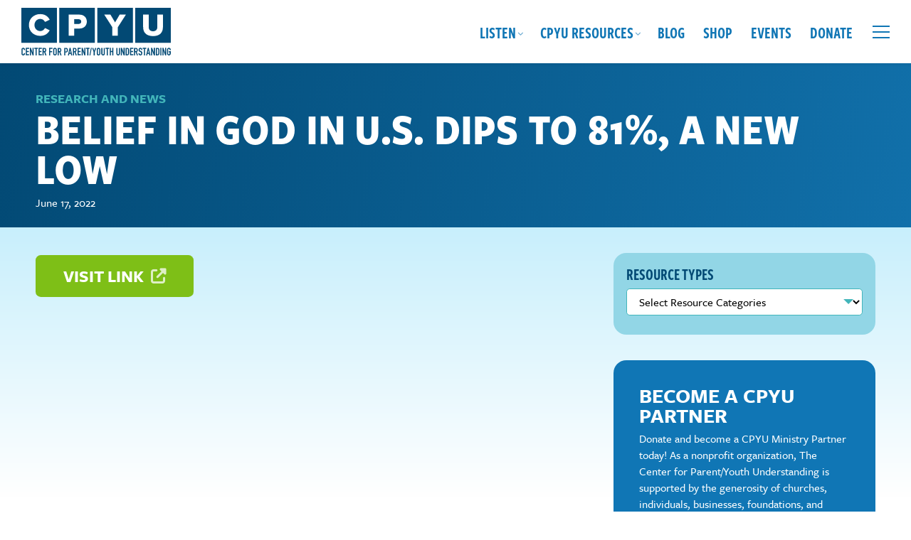

--- FILE ---
content_type: text/html; charset=UTF-8
request_url: https://cpyu.org/resource/belief-in-god-in-u-s-dips-to-81-a-new-low/
body_size: 21444
content:
<!DOCTYPE html>
<html lang="en-US" class="no-js">
<head>
	<meta charset="UTF-8">
	<meta http-equiv="X-UA-Compatible" content="IE=edge,chrome=1">
	<meta name="viewport" content="width=device-width, initial-scale=1">
	<link rel="profile" href="https://gmpg.org/xfn/11">

		
	
		

	
	<meta name='robots' content='index, follow, max-image-preview:large, max-snippet:-1, max-video-preview:-1' />

            <script data-no-defer="1" data-ezscrex="false" data-cfasync="false" data-pagespeed-no-defer data-cookieconsent="ignore">
                var ctPublicFunctions = {"_ajax_nonce":"cb945f9c7e","_rest_nonce":"c3c9017bd2","_ajax_url":"\/wp-admin\/admin-ajax.php","_rest_url":"https:\/\/cpyu.org\/wp-json\/","data__cookies_type":"alternative","data__ajax_type":"rest","data__bot_detector_enabled":"1","data__frontend_data_log_enabled":1,"cookiePrefix":"","wprocket_detected":true,"host_url":"cpyu.org","text__ee_click_to_select":"Click to select the whole data","text__ee_original_email":"The complete one is","text__ee_got_it":"Got it","text__ee_blocked":"Blocked","text__ee_cannot_connect":"Cannot connect","text__ee_cannot_decode":"Can not decode email. Unknown reason","text__ee_email_decoder":"CleanTalk email decoder","text__ee_wait_for_decoding":"The magic is on the way!","text__ee_decoding_process":"Please wait a few seconds while we decode the contact data."}
            </script>
        
            <script data-no-defer="1" data-ezscrex="false" data-cfasync="false" data-pagespeed-no-defer data-cookieconsent="ignore">
                var ctPublic = {"_ajax_nonce":"cb945f9c7e","settings__forms__check_internal":"0","settings__forms__check_external":"0","settings__forms__force_protection":0,"settings__forms__search_test":"1","settings__forms__wc_add_to_cart":"0","settings__data__bot_detector_enabled":"1","settings__sfw__anti_crawler":0,"blog_home":"https:\/\/cpyu.org\/","pixel__setting":"3","pixel__enabled":true,"pixel__url":null,"data__email_check_before_post":"1","data__email_check_exist_post":"0","data__cookies_type":"alternative","data__key_is_ok":true,"data__visible_fields_required":true,"wl_brandname":"Anti-Spam by CleanTalk","wl_brandname_short":"CleanTalk","ct_checkjs_key":"5944bcd691d92d466fce00d4c60d8939099095b503de64d7567a30912000ef31","emailEncoderPassKey":"54f412829b008631b95b76c5c2e88ce7","bot_detector_forms_excluded":"W10=","advancedCacheExists":true,"varnishCacheExists":false,"wc_ajax_add_to_cart":true}
            </script>
        
	<!-- This site is optimized with the Yoast SEO plugin v26.7 - https://yoast.com/wordpress/plugins/seo/ -->
	<title>Belief In God In U.S. Dips To 81%, A New Low - The Center for Parent Youth Understanding</title>
<link data-rocket-prefetch href="https://script.crazyegg.com" rel="dns-prefetch">
<link data-rocket-prefetch href="https://moderate.cleantalk.org" rel="dns-prefetch">
<link data-rocket-prefetch href="https://www.googletagmanager.com" rel="dns-prefetch">
<link data-rocket-prefetch href="https://s7.addthis.com" rel="dns-prefetch">
	<link rel="canonical" href="https://cpyu.org/resource/belief-in-god-in-u-s-dips-to-81-a-new-low/" />
	<meta property="og:locale" content="en_US" />
	<meta property="og:type" content="article" />
	<meta property="og:title" content="Belief In God In U.S. Dips To 81%, A New Low - The Center for Parent Youth Understanding" />
	<meta property="og:url" content="https://cpyu.org/resource/belief-in-god-in-u-s-dips-to-81-a-new-low/" />
	<meta property="og:site_name" content="The Center for Parent Youth Understanding" />
	<meta property="article:publisher" content="https://www.facebook.com/CPYU.Community" />
	<meta name="twitter:card" content="summary_large_image" />
	<meta name="twitter:site" content="@CPYU" />
	<script type="application/ld+json" class="yoast-schema-graph">{"@context":"https://schema.org","@graph":[{"@type":"WebPage","@id":"https://cpyu.org/resource/belief-in-god-in-u-s-dips-to-81-a-new-low/","url":"https://cpyu.org/resource/belief-in-god-in-u-s-dips-to-81-a-new-low/","name":"Belief In God In U.S. Dips To 81%, A New Low - The Center for Parent Youth Understanding","isPartOf":{"@id":"https://cpyu.org/#website"},"datePublished":"2022-06-17T19:37:15+00:00","breadcrumb":{"@id":"https://cpyu.org/resource/belief-in-god-in-u-s-dips-to-81-a-new-low/#breadcrumb"},"inLanguage":"en-US","potentialAction":[{"@type":"ReadAction","target":["https://cpyu.org/resource/belief-in-god-in-u-s-dips-to-81-a-new-low/"]}]},{"@type":"BreadcrumbList","@id":"https://cpyu.org/resource/belief-in-god-in-u-s-dips-to-81-a-new-low/#breadcrumb","itemListElement":[{"@type":"ListItem","position":1,"name":"Home","item":"https://cpyu.org/"},{"@type":"ListItem","position":2,"name":"Belief In God In U.S. Dips To 81%, A New Low"}]},{"@type":"WebSite","@id":"https://cpyu.org/#website","url":"https://cpyu.org/","name":"The Center for Parent Youth Understanding","description":"","publisher":{"@id":"https://cpyu.org/#organization"},"potentialAction":[{"@type":"SearchAction","target":{"@type":"EntryPoint","urlTemplate":"https://cpyu.org/?s={search_term_string}"},"query-input":{"@type":"PropertyValueSpecification","valueRequired":true,"valueName":"search_term_string"}}],"inLanguage":"en-US"},{"@type":"Organization","@id":"https://cpyu.org/#organization","name":"The Center for Parent Youth Understanding","url":"https://cpyu.org/","logo":{"@type":"ImageObject","inLanguage":"en-US","@id":"https://cpyu.org/#/schema/logo/image/","url":"https://cpyu.org/wp-content/uploads/2023/05/screenshot.png","contentUrl":"https://cpyu.org/wp-content/uploads/2023/05/screenshot.png","width":1200,"height":900,"caption":"The Center for Parent Youth Understanding"},"image":{"@id":"https://cpyu.org/#/schema/logo/image/"},"sameAs":["https://www.facebook.com/CPYU.Community","https://x.com/CPYU"]}]}</script>
	<!-- / Yoast SEO plugin. -->


<link rel='dns-prefetch' href='//fd.cleantalk.org' />
<link rel='dns-prefetch' href='//cdn.jsdelivr.net' />
<link rel='dns-prefetch' href='//use.typekit.net' />
<link rel='dns-prefetch' href='//use.fontawesome.com' />

<link rel="alternate" type="application/rss+xml" title="The Center for Parent Youth Understanding &raquo; Feed" href="https://cpyu.org/feed/" />
<link rel="alternate" type="application/rss+xml" title="The Center for Parent Youth Understanding &raquo; Comments Feed" href="https://cpyu.org/comments/feed/" />
<link rel="alternate" type="text/calendar" title="The Center for Parent Youth Understanding &raquo; iCal Feed" href="https://cpyu.org/events/?ical=1" />
<link rel="alternate" title="oEmbed (JSON)" type="application/json+oembed" href="https://cpyu.org/wp-json/oembed/1.0/embed?url=https%3A%2F%2Fcpyu.org%2Fresource%2Fbelief-in-god-in-u-s-dips-to-81-a-new-low%2F" />
<link rel="alternate" title="oEmbed (XML)" type="text/xml+oembed" href="https://cpyu.org/wp-json/oembed/1.0/embed?url=https%3A%2F%2Fcpyu.org%2Fresource%2Fbelief-in-god-in-u-s-dips-to-81-a-new-low%2F&#038;format=xml" />
		<!-- This site uses the Google Analytics by MonsterInsights plugin v9.11.1 - Using Analytics tracking - https://www.monsterinsights.com/ -->
							<script src="//www.googletagmanager.com/gtag/js?id=G-7ZXBKL55J0"  data-cfasync="false" data-wpfc-render="false" type="text/javascript" async></script>
			<script data-cfasync="false" data-wpfc-render="false" type="text/javascript">
				var mi_version = '9.11.1';
				var mi_track_user = true;
				var mi_no_track_reason = '';
								var MonsterInsightsDefaultLocations = {"page_location":"https:\/\/cpyu.org\/resource\/belief-in-god-in-u-s-dips-to-81-a-new-low\/"};
								if ( typeof MonsterInsightsPrivacyGuardFilter === 'function' ) {
					var MonsterInsightsLocations = (typeof MonsterInsightsExcludeQuery === 'object') ? MonsterInsightsPrivacyGuardFilter( MonsterInsightsExcludeQuery ) : MonsterInsightsPrivacyGuardFilter( MonsterInsightsDefaultLocations );
				} else {
					var MonsterInsightsLocations = (typeof MonsterInsightsExcludeQuery === 'object') ? MonsterInsightsExcludeQuery : MonsterInsightsDefaultLocations;
				}

								var disableStrs = [
										'ga-disable-G-7ZXBKL55J0',
									];

				/* Function to detect opted out users */
				function __gtagTrackerIsOptedOut() {
					for (var index = 0; index < disableStrs.length; index++) {
						if (document.cookie.indexOf(disableStrs[index] + '=true') > -1) {
							return true;
						}
					}

					return false;
				}

				/* Disable tracking if the opt-out cookie exists. */
				if (__gtagTrackerIsOptedOut()) {
					for (var index = 0; index < disableStrs.length; index++) {
						window[disableStrs[index]] = true;
					}
				}

				/* Opt-out function */
				function __gtagTrackerOptout() {
					for (var index = 0; index < disableStrs.length; index++) {
						document.cookie = disableStrs[index] + '=true; expires=Thu, 31 Dec 2099 23:59:59 UTC; path=/';
						window[disableStrs[index]] = true;
					}
				}

				if ('undefined' === typeof gaOptout) {
					function gaOptout() {
						__gtagTrackerOptout();
					}
				}
								window.dataLayer = window.dataLayer || [];

				window.MonsterInsightsDualTracker = {
					helpers: {},
					trackers: {},
				};
				if (mi_track_user) {
					function __gtagDataLayer() {
						dataLayer.push(arguments);
					}

					function __gtagTracker(type, name, parameters) {
						if (!parameters) {
							parameters = {};
						}

						if (parameters.send_to) {
							__gtagDataLayer.apply(null, arguments);
							return;
						}

						if (type === 'event') {
														parameters.send_to = monsterinsights_frontend.v4_id;
							var hookName = name;
							if (typeof parameters['event_category'] !== 'undefined') {
								hookName = parameters['event_category'] + ':' + name;
							}

							if (typeof MonsterInsightsDualTracker.trackers[hookName] !== 'undefined') {
								MonsterInsightsDualTracker.trackers[hookName](parameters);
							} else {
								__gtagDataLayer('event', name, parameters);
							}
							
						} else {
							__gtagDataLayer.apply(null, arguments);
						}
					}

					__gtagTracker('js', new Date());
					__gtagTracker('set', {
						'developer_id.dZGIzZG': true,
											});
					if ( MonsterInsightsLocations.page_location ) {
						__gtagTracker('set', MonsterInsightsLocations);
					}
										__gtagTracker('config', 'G-7ZXBKL55J0', {"forceSSL":"true","link_attribution":"true"} );
										window.gtag = __gtagTracker;										(function () {
						/* https://developers.google.com/analytics/devguides/collection/analyticsjs/ */
						/* ga and __gaTracker compatibility shim. */
						var noopfn = function () {
							return null;
						};
						var newtracker = function () {
							return new Tracker();
						};
						var Tracker = function () {
							return null;
						};
						var p = Tracker.prototype;
						p.get = noopfn;
						p.set = noopfn;
						p.send = function () {
							var args = Array.prototype.slice.call(arguments);
							args.unshift('send');
							__gaTracker.apply(null, args);
						};
						var __gaTracker = function () {
							var len = arguments.length;
							if (len === 0) {
								return;
							}
							var f = arguments[len - 1];
							if (typeof f !== 'object' || f === null || typeof f.hitCallback !== 'function') {
								if ('send' === arguments[0]) {
									var hitConverted, hitObject = false, action;
									if ('event' === arguments[1]) {
										if ('undefined' !== typeof arguments[3]) {
											hitObject = {
												'eventAction': arguments[3],
												'eventCategory': arguments[2],
												'eventLabel': arguments[4],
												'value': arguments[5] ? arguments[5] : 1,
											}
										}
									}
									if ('pageview' === arguments[1]) {
										if ('undefined' !== typeof arguments[2]) {
											hitObject = {
												'eventAction': 'page_view',
												'page_path': arguments[2],
											}
										}
									}
									if (typeof arguments[2] === 'object') {
										hitObject = arguments[2];
									}
									if (typeof arguments[5] === 'object') {
										Object.assign(hitObject, arguments[5]);
									}
									if ('undefined' !== typeof arguments[1].hitType) {
										hitObject = arguments[1];
										if ('pageview' === hitObject.hitType) {
											hitObject.eventAction = 'page_view';
										}
									}
									if (hitObject) {
										action = 'timing' === arguments[1].hitType ? 'timing_complete' : hitObject.eventAction;
										hitConverted = mapArgs(hitObject);
										__gtagTracker('event', action, hitConverted);
									}
								}
								return;
							}

							function mapArgs(args) {
								var arg, hit = {};
								var gaMap = {
									'eventCategory': 'event_category',
									'eventAction': 'event_action',
									'eventLabel': 'event_label',
									'eventValue': 'event_value',
									'nonInteraction': 'non_interaction',
									'timingCategory': 'event_category',
									'timingVar': 'name',
									'timingValue': 'value',
									'timingLabel': 'event_label',
									'page': 'page_path',
									'location': 'page_location',
									'title': 'page_title',
									'referrer' : 'page_referrer',
								};
								for (arg in args) {
																		if (!(!args.hasOwnProperty(arg) || !gaMap.hasOwnProperty(arg))) {
										hit[gaMap[arg]] = args[arg];
									} else {
										hit[arg] = args[arg];
									}
								}
								return hit;
							}

							try {
								f.hitCallback();
							} catch (ex) {
							}
						};
						__gaTracker.create = newtracker;
						__gaTracker.getByName = newtracker;
						__gaTracker.getAll = function () {
							return [];
						};
						__gaTracker.remove = noopfn;
						__gaTracker.loaded = true;
						window['__gaTracker'] = __gaTracker;
					})();
									} else {
										console.log("");
					(function () {
						function __gtagTracker() {
							return null;
						}

						window['__gtagTracker'] = __gtagTracker;
						window['gtag'] = __gtagTracker;
					})();
									}
			</script>
							<!-- / Google Analytics by MonsterInsights -->
		<style id='wp-img-auto-sizes-contain-inline-css' type='text/css'>
img:is([sizes=auto i],[sizes^="auto," i]){contain-intrinsic-size:3000px 1500px}
/*# sourceURL=wp-img-auto-sizes-contain-inline-css */
</style>
<style id='wp-emoji-styles-inline-css' type='text/css'>

	img.wp-smiley, img.emoji {
		display: inline !important;
		border: none !important;
		box-shadow: none !important;
		height: 1em !important;
		width: 1em !important;
		margin: 0 0.07em !important;
		vertical-align: -0.1em !important;
		background: none !important;
		padding: 0 !important;
	}
/*# sourceURL=wp-emoji-styles-inline-css */
</style>
<link rel='stylesheet' id='wp-block-library-css' href='https://cpyu.org/wp-includes/css/dist/block-library/style.min.css?ver=6.9' type='text/css' media='all' />
<style id='wp-block-heading-inline-css' type='text/css'>
h1:where(.wp-block-heading).has-background,h2:where(.wp-block-heading).has-background,h3:where(.wp-block-heading).has-background,h4:where(.wp-block-heading).has-background,h5:where(.wp-block-heading).has-background,h6:where(.wp-block-heading).has-background{padding:1.25em 2.375em}h1.has-text-align-left[style*=writing-mode]:where([style*=vertical-lr]),h1.has-text-align-right[style*=writing-mode]:where([style*=vertical-rl]),h2.has-text-align-left[style*=writing-mode]:where([style*=vertical-lr]),h2.has-text-align-right[style*=writing-mode]:where([style*=vertical-rl]),h3.has-text-align-left[style*=writing-mode]:where([style*=vertical-lr]),h3.has-text-align-right[style*=writing-mode]:where([style*=vertical-rl]),h4.has-text-align-left[style*=writing-mode]:where([style*=vertical-lr]),h4.has-text-align-right[style*=writing-mode]:where([style*=vertical-rl]),h5.has-text-align-left[style*=writing-mode]:where([style*=vertical-lr]),h5.has-text-align-right[style*=writing-mode]:where([style*=vertical-rl]),h6.has-text-align-left[style*=writing-mode]:where([style*=vertical-lr]),h6.has-text-align-right[style*=writing-mode]:where([style*=vertical-rl]){rotate:180deg}
/*# sourceURL=https://cpyu.org/wp-includes/blocks/heading/style.min.css */
</style>
<style id='wp-block-buttons-inline-css' type='text/css'>
.wp-block-buttons{box-sizing:border-box}.wp-block-buttons.is-vertical{flex-direction:column}.wp-block-buttons.is-vertical>.wp-block-button:last-child{margin-bottom:0}.wp-block-buttons>.wp-block-button{display:inline-block;margin:0}.wp-block-buttons.is-content-justification-left{justify-content:flex-start}.wp-block-buttons.is-content-justification-left.is-vertical{align-items:flex-start}.wp-block-buttons.is-content-justification-center{justify-content:center}.wp-block-buttons.is-content-justification-center.is-vertical{align-items:center}.wp-block-buttons.is-content-justification-right{justify-content:flex-end}.wp-block-buttons.is-content-justification-right.is-vertical{align-items:flex-end}.wp-block-buttons.is-content-justification-space-between{justify-content:space-between}.wp-block-buttons.aligncenter{text-align:center}.wp-block-buttons:not(.is-content-justification-space-between,.is-content-justification-right,.is-content-justification-left,.is-content-justification-center) .wp-block-button.aligncenter{margin-left:auto;margin-right:auto;width:100%}.wp-block-buttons[style*=text-decoration] .wp-block-button,.wp-block-buttons[style*=text-decoration] .wp-block-button__link{text-decoration:inherit}.wp-block-buttons.has-custom-font-size .wp-block-button__link{font-size:inherit}.wp-block-buttons .wp-block-button__link{width:100%}.wp-block-button.aligncenter{text-align:center}
/*# sourceURL=https://cpyu.org/wp-includes/blocks/buttons/style.min.css */
</style>
<style id='wp-block-paragraph-inline-css' type='text/css'>
.is-small-text{font-size:.875em}.is-regular-text{font-size:1em}.is-large-text{font-size:2.25em}.is-larger-text{font-size:3em}.has-drop-cap:not(:focus):first-letter{float:left;font-size:8.4em;font-style:normal;font-weight:100;line-height:.68;margin:.05em .1em 0 0;text-transform:uppercase}body.rtl .has-drop-cap:not(:focus):first-letter{float:none;margin-left:.1em}p.has-drop-cap.has-background{overflow:hidden}:root :where(p.has-background){padding:1.25em 2.375em}:where(p.has-text-color:not(.has-link-color)) a{color:inherit}p.has-text-align-left[style*="writing-mode:vertical-lr"],p.has-text-align-right[style*="writing-mode:vertical-rl"]{rotate:180deg}
/*# sourceURL=https://cpyu.org/wp-includes/blocks/paragraph/style.min.css */
</style>
<link data-minify="1" rel='stylesheet' id='ugb-style-css-css' href='https://cpyu.org/wp-content/cache/min/1/wp-content/plugins/stackable-ultimate-gutenberg-blocks-premium/dist/frontend_blocks.css?ver=1722618973' type='text/css' media='all' />
<style id='ugb-style-css-inline-css' type='text/css'>
:root {--stk-block-width-default-detected: 1260px;}
/*# sourceURL=ugb-style-css-inline-css */
</style>
<link data-minify="1" rel='stylesheet' id='ugb-style-css-premium-css' href='https://cpyu.org/wp-content/cache/min/1/wp-content/plugins/stackable-ultimate-gutenberg-blocks-premium/dist/frontend_blocks__premium_only.css?ver=1722618973' type='text/css' media='all' />
<style id='global-styles-inline-css' type='text/css'>
:root{--wp--preset--aspect-ratio--square: 1;--wp--preset--aspect-ratio--4-3: 4/3;--wp--preset--aspect-ratio--3-4: 3/4;--wp--preset--aspect-ratio--3-2: 3/2;--wp--preset--aspect-ratio--2-3: 2/3;--wp--preset--aspect-ratio--16-9: 16/9;--wp--preset--aspect-ratio--9-16: 9/16;--wp--preset--color--black: #021F33;--wp--preset--color--cyan-bluish-gray: #abb8c3;--wp--preset--color--white: #FFFFFF;--wp--preset--color--pale-pink: #f78da7;--wp--preset--color--vivid-red: #cf2e2e;--wp--preset--color--luminous-vivid-orange: #ff6900;--wp--preset--color--luminous-vivid-amber: #fcb900;--wp--preset--color--light-green-cyan: #7bdcb5;--wp--preset--color--vivid-green-cyan: #00d084;--wp--preset--color--pale-cyan-blue: #8ed1fc;--wp--preset--color--vivid-cyan-blue: #0693e3;--wp--preset--color--vivid-purple: #9b51e0;--wp--preset--color--dark-blue: #032A45;--wp--preset--color--blue: #024974;--wp--preset--color--bright-blue: #1076B5;--wp--preset--color--blue-green: #42B5BA;--wp--preset--color--light-blue-green: #78DEF7;--wp--preset--color--light-blue-green-2: #92D6E6;--wp--preset--color--light-blue: #C8EFFC;--wp--preset--color--very-light-blue: #E0F5FC;--wp--preset--color--lime-green-dark: #7EBF17;--wp--preset--color--lime-green: #91D525;--wp--preset--color--gold: #EBDB3A;--wp--preset--color--orange: #F78C46;--wp--preset--color--red: #9B1039;--wp--preset--gradient--vivid-cyan-blue-to-vivid-purple: linear-gradient(135deg,rgb(6,147,227) 0%,rgb(155,81,224) 100%);--wp--preset--gradient--light-green-cyan-to-vivid-green-cyan: linear-gradient(135deg,rgb(122,220,180) 0%,rgb(0,208,130) 100%);--wp--preset--gradient--luminous-vivid-amber-to-luminous-vivid-orange: linear-gradient(135deg,rgb(252,185,0) 0%,rgb(255,105,0) 100%);--wp--preset--gradient--luminous-vivid-orange-to-vivid-red: linear-gradient(135deg,rgb(255,105,0) 0%,rgb(207,46,46) 100%);--wp--preset--gradient--very-light-gray-to-cyan-bluish-gray: linear-gradient(135deg,rgb(238,238,238) 0%,rgb(169,184,195) 100%);--wp--preset--gradient--cool-to-warm-spectrum: linear-gradient(135deg,rgb(74,234,220) 0%,rgb(151,120,209) 20%,rgb(207,42,186) 40%,rgb(238,44,130) 60%,rgb(251,105,98) 80%,rgb(254,248,76) 100%);--wp--preset--gradient--blush-light-purple: linear-gradient(135deg,rgb(255,206,236) 0%,rgb(152,150,240) 100%);--wp--preset--gradient--blush-bordeaux: linear-gradient(135deg,rgb(254,205,165) 0%,rgb(254,45,45) 50%,rgb(107,0,62) 100%);--wp--preset--gradient--luminous-dusk: linear-gradient(135deg,rgb(255,203,112) 0%,rgb(199,81,192) 50%,rgb(65,88,208) 100%);--wp--preset--gradient--pale-ocean: linear-gradient(135deg,rgb(255,245,203) 0%,rgb(182,227,212) 50%,rgb(51,167,181) 100%);--wp--preset--gradient--electric-grass: linear-gradient(135deg,rgb(202,248,128) 0%,rgb(113,206,126) 100%);--wp--preset--gradient--midnight: linear-gradient(135deg,rgb(2,3,129) 0%,rgb(40,116,252) 100%);--wp--preset--font-size--small: 16px;--wp--preset--font-size--medium: 20px;--wp--preset--font-size--large: 20px;--wp--preset--font-size--x-large: 42px;--wp--preset--font-size--xsmall: 14px;--wp--preset--font-size--regular: 18px;--wp--preset--font-size--xlarge: 22px;--wp--preset--font-size--xxlarge: 24px;--wp--preset--font-size--xxxlarge: 26px;--wp--preset--spacing--20: 0.44rem;--wp--preset--spacing--30: 0.67rem;--wp--preset--spacing--40: 1rem;--wp--preset--spacing--50: 1.5rem;--wp--preset--spacing--60: 2.25rem;--wp--preset--spacing--70: 3.38rem;--wp--preset--spacing--80: 5.06rem;--wp--preset--shadow--natural: 6px 6px 9px rgba(0, 0, 0, 0.2);--wp--preset--shadow--deep: 12px 12px 50px rgba(0, 0, 0, 0.4);--wp--preset--shadow--sharp: 6px 6px 0px rgba(0, 0, 0, 0.2);--wp--preset--shadow--outlined: 6px 6px 0px -3px rgb(255, 255, 255), 6px 6px rgb(0, 0, 0);--wp--preset--shadow--crisp: 6px 6px 0px rgb(0, 0, 0);}:where(.is-layout-flex){gap: 0.5em;}:where(.is-layout-grid){gap: 0.5em;}body .is-layout-flex{display: flex;}.is-layout-flex{flex-wrap: wrap;align-items: center;}.is-layout-flex > :is(*, div){margin: 0;}body .is-layout-grid{display: grid;}.is-layout-grid > :is(*, div){margin: 0;}:where(.wp-block-columns.is-layout-flex){gap: 2em;}:where(.wp-block-columns.is-layout-grid){gap: 2em;}:where(.wp-block-post-template.is-layout-flex){gap: 1.25em;}:where(.wp-block-post-template.is-layout-grid){gap: 1.25em;}.has-black-color{color: var(--wp--preset--color--black) !important;}.has-cyan-bluish-gray-color{color: var(--wp--preset--color--cyan-bluish-gray) !important;}.has-white-color{color: var(--wp--preset--color--white) !important;}.has-pale-pink-color{color: var(--wp--preset--color--pale-pink) !important;}.has-vivid-red-color{color: var(--wp--preset--color--vivid-red) !important;}.has-luminous-vivid-orange-color{color: var(--wp--preset--color--luminous-vivid-orange) !important;}.has-luminous-vivid-amber-color{color: var(--wp--preset--color--luminous-vivid-amber) !important;}.has-light-green-cyan-color{color: var(--wp--preset--color--light-green-cyan) !important;}.has-vivid-green-cyan-color{color: var(--wp--preset--color--vivid-green-cyan) !important;}.has-pale-cyan-blue-color{color: var(--wp--preset--color--pale-cyan-blue) !important;}.has-vivid-cyan-blue-color{color: var(--wp--preset--color--vivid-cyan-blue) !important;}.has-vivid-purple-color{color: var(--wp--preset--color--vivid-purple) !important;}.has-black-background-color{background-color: var(--wp--preset--color--black) !important;}.has-cyan-bluish-gray-background-color{background-color: var(--wp--preset--color--cyan-bluish-gray) !important;}.has-white-background-color{background-color: var(--wp--preset--color--white) !important;}.has-pale-pink-background-color{background-color: var(--wp--preset--color--pale-pink) !important;}.has-vivid-red-background-color{background-color: var(--wp--preset--color--vivid-red) !important;}.has-luminous-vivid-orange-background-color{background-color: var(--wp--preset--color--luminous-vivid-orange) !important;}.has-luminous-vivid-amber-background-color{background-color: var(--wp--preset--color--luminous-vivid-amber) !important;}.has-light-green-cyan-background-color{background-color: var(--wp--preset--color--light-green-cyan) !important;}.has-vivid-green-cyan-background-color{background-color: var(--wp--preset--color--vivid-green-cyan) !important;}.has-pale-cyan-blue-background-color{background-color: var(--wp--preset--color--pale-cyan-blue) !important;}.has-vivid-cyan-blue-background-color{background-color: var(--wp--preset--color--vivid-cyan-blue) !important;}.has-vivid-purple-background-color{background-color: var(--wp--preset--color--vivid-purple) !important;}.has-black-border-color{border-color: var(--wp--preset--color--black) !important;}.has-cyan-bluish-gray-border-color{border-color: var(--wp--preset--color--cyan-bluish-gray) !important;}.has-white-border-color{border-color: var(--wp--preset--color--white) !important;}.has-pale-pink-border-color{border-color: var(--wp--preset--color--pale-pink) !important;}.has-vivid-red-border-color{border-color: var(--wp--preset--color--vivid-red) !important;}.has-luminous-vivid-orange-border-color{border-color: var(--wp--preset--color--luminous-vivid-orange) !important;}.has-luminous-vivid-amber-border-color{border-color: var(--wp--preset--color--luminous-vivid-amber) !important;}.has-light-green-cyan-border-color{border-color: var(--wp--preset--color--light-green-cyan) !important;}.has-vivid-green-cyan-border-color{border-color: var(--wp--preset--color--vivid-green-cyan) !important;}.has-pale-cyan-blue-border-color{border-color: var(--wp--preset--color--pale-cyan-blue) !important;}.has-vivid-cyan-blue-border-color{border-color: var(--wp--preset--color--vivid-cyan-blue) !important;}.has-vivid-purple-border-color{border-color: var(--wp--preset--color--vivid-purple) !important;}.has-vivid-cyan-blue-to-vivid-purple-gradient-background{background: var(--wp--preset--gradient--vivid-cyan-blue-to-vivid-purple) !important;}.has-light-green-cyan-to-vivid-green-cyan-gradient-background{background: var(--wp--preset--gradient--light-green-cyan-to-vivid-green-cyan) !important;}.has-luminous-vivid-amber-to-luminous-vivid-orange-gradient-background{background: var(--wp--preset--gradient--luminous-vivid-amber-to-luminous-vivid-orange) !important;}.has-luminous-vivid-orange-to-vivid-red-gradient-background{background: var(--wp--preset--gradient--luminous-vivid-orange-to-vivid-red) !important;}.has-very-light-gray-to-cyan-bluish-gray-gradient-background{background: var(--wp--preset--gradient--very-light-gray-to-cyan-bluish-gray) !important;}.has-cool-to-warm-spectrum-gradient-background{background: var(--wp--preset--gradient--cool-to-warm-spectrum) !important;}.has-blush-light-purple-gradient-background{background: var(--wp--preset--gradient--blush-light-purple) !important;}.has-blush-bordeaux-gradient-background{background: var(--wp--preset--gradient--blush-bordeaux) !important;}.has-luminous-dusk-gradient-background{background: var(--wp--preset--gradient--luminous-dusk) !important;}.has-pale-ocean-gradient-background{background: var(--wp--preset--gradient--pale-ocean) !important;}.has-electric-grass-gradient-background{background: var(--wp--preset--gradient--electric-grass) !important;}.has-midnight-gradient-background{background: var(--wp--preset--gradient--midnight) !important;}.has-small-font-size{font-size: var(--wp--preset--font-size--small) !important;}.has-medium-font-size{font-size: var(--wp--preset--font-size--medium) !important;}.has-large-font-size{font-size: var(--wp--preset--font-size--large) !important;}.has-x-large-font-size{font-size: var(--wp--preset--font-size--x-large) !important;}
/*# sourceURL=global-styles-inline-css */
</style>
<style id='block-style-variation-styles-inline-css' type='text/css'>
:root :where(.wp-block-button.is-style-outline--1 .wp-block-button__link){background: transparent none;border-color: currentColor;border-width: 2px;border-style: solid;color: currentColor;padding-top: 0.667em;padding-right: 1.33em;padding-bottom: 0.667em;padding-left: 1.33em;}
/*# sourceURL=block-style-variation-styles-inline-css */
</style>

<style id='classic-theme-styles-inline-css' type='text/css'>
/*! This file is auto-generated */
.wp-block-button__link{color:#fff;background-color:#32373c;border-radius:9999px;box-shadow:none;text-decoration:none;padding:calc(.667em + 2px) calc(1.333em + 2px);font-size:1.125em}.wp-block-file__button{background:#32373c;color:#fff;text-decoration:none}
/*# sourceURL=/wp-includes/css/classic-themes.min.css */
</style>
<link rel='stylesheet' id='wp-components-css' href='https://cpyu.org/wp-includes/css/dist/components/style.min.css?ver=6.9' type='text/css' media='all' />
<link rel='stylesheet' id='wp-preferences-css' href='https://cpyu.org/wp-includes/css/dist/preferences/style.min.css?ver=6.9' type='text/css' media='all' />
<link rel='stylesheet' id='wp-block-editor-css' href='https://cpyu.org/wp-includes/css/dist/block-editor/style.min.css?ver=6.9' type='text/css' media='all' />
<link data-minify="1" rel='stylesheet' id='popup-maker-block-library-style-css' href='https://cpyu.org/wp-content/cache/min/1/wp-content/plugins/popup-maker/dist/packages/block-library-style.css?ver=1758127021' type='text/css' media='all' />
<style id='font-awesome-svg-styles-default-inline-css' type='text/css'>
.svg-inline--fa {
  display: inline-block;
  height: 1em;
  overflow: visible;
  vertical-align: -.125em;
}
/*# sourceURL=font-awesome-svg-styles-default-inline-css */
</style>
<link data-minify="1" rel='stylesheet' id='font-awesome-svg-styles-css' href='https://cpyu.org/wp-content/cache/min/1/wp-content/uploads/font-awesome/v6.2.0/css/svg-with-js.css?ver=1741204284' type='text/css' media='all' />
<style id='font-awesome-svg-styles-inline-css' type='text/css'>
   .wp-block-font-awesome-icon svg::before,
   .wp-rich-text-font-awesome-icon svg::before {content: unset;}
/*# sourceURL=font-awesome-svg-styles-inline-css */
</style>
<link data-minify="1" rel='stylesheet' id='convertkit-broadcasts-css' href='https://cpyu.org/wp-content/cache/background-css/1/cpyu.org/wp-content/cache/min/1/wp-content/plugins/convertkit/resources/frontend/css/broadcasts.css?ver=1723042177&wpr_t=1768961569' type='text/css' media='all' />
<link data-minify="1" rel='stylesheet' id='convertkit-button-css' href='https://cpyu.org/wp-content/cache/min/1/wp-content/plugins/convertkit/resources/frontend/css/button.css?ver=1723042177' type='text/css' media='all' />
<style id='wp-block-button-inline-css' type='text/css'>
.wp-block-button__link{align-content:center;box-sizing:border-box;cursor:pointer;display:inline-block;height:100%;text-align:center;word-break:break-word}.wp-block-button__link.aligncenter{text-align:center}.wp-block-button__link.alignright{text-align:right}:where(.wp-block-button__link){border-radius:9999px;box-shadow:none;padding:calc(.667em + 2px) calc(1.333em + 2px);text-decoration:none}.wp-block-button[style*=text-decoration] .wp-block-button__link{text-decoration:inherit}.wp-block-buttons>.wp-block-button.has-custom-width{max-width:none}.wp-block-buttons>.wp-block-button.has-custom-width .wp-block-button__link{width:100%}.wp-block-buttons>.wp-block-button.has-custom-font-size .wp-block-button__link{font-size:inherit}.wp-block-buttons>.wp-block-button.wp-block-button__width-25{width:calc(25% - var(--wp--style--block-gap, .5em)*.75)}.wp-block-buttons>.wp-block-button.wp-block-button__width-50{width:calc(50% - var(--wp--style--block-gap, .5em)*.5)}.wp-block-buttons>.wp-block-button.wp-block-button__width-75{width:calc(75% - var(--wp--style--block-gap, .5em)*.25)}.wp-block-buttons>.wp-block-button.wp-block-button__width-100{flex-basis:100%;width:100%}.wp-block-buttons.is-vertical>.wp-block-button.wp-block-button__width-25{width:25%}.wp-block-buttons.is-vertical>.wp-block-button.wp-block-button__width-50{width:50%}.wp-block-buttons.is-vertical>.wp-block-button.wp-block-button__width-75{width:75%}.wp-block-button.is-style-squared,.wp-block-button__link.wp-block-button.is-style-squared{border-radius:0}.wp-block-button.no-border-radius,.wp-block-button__link.no-border-radius{border-radius:0!important}:root :where(.wp-block-button .wp-block-button__link.is-style-outline),:root :where(.wp-block-button.is-style-outline>.wp-block-button__link){border:2px solid;padding:.667em 1.333em}:root :where(.wp-block-button .wp-block-button__link.is-style-outline:not(.has-text-color)),:root :where(.wp-block-button.is-style-outline>.wp-block-button__link:not(.has-text-color)){color:currentColor}:root :where(.wp-block-button .wp-block-button__link.is-style-outline:not(.has-background)),:root :where(.wp-block-button.is-style-outline>.wp-block-button__link:not(.has-background)){background-color:initial;background-image:none}
/*# sourceURL=https://cpyu.org/wp-includes/blocks/button/style.min.css */
</style>
<link data-minify="1" rel='stylesheet' id='convertkit-form-css' href='https://cpyu.org/wp-content/cache/min/1/wp-content/plugins/convertkit/resources/frontend/css/form.css?ver=1723042177' type='text/css' media='all' />
<link data-minify="1" rel='stylesheet' id='convertkit-form-builder-field-css' href='https://cpyu.org/wp-content/cache/min/1/wp-content/plugins/convertkit/resources/frontend/css/form-builder.css?ver=1757526194' type='text/css' media='all' />
<link data-minify="1" rel='stylesheet' id='convertkit-form-builder-css' href='https://cpyu.org/wp-content/cache/min/1/wp-content/plugins/convertkit/resources/frontend/css/form-builder.css?ver=1757526194' type='text/css' media='all' />
<link rel='stylesheet' id='cleantalk-public-css-css' href='https://cpyu.org/wp-content/cache/background-css/1/cpyu.org/wp-content/plugins/cleantalk-spam-protect/css/cleantalk-public.min.css?ver=6.70.1_1766594791&wpr_t=1768961569' type='text/css' media='all' />
<link rel='stylesheet' id='cleantalk-email-decoder-css-css' href='https://cpyu.org/wp-content/plugins/cleantalk-spam-protect/css/cleantalk-email-decoder.min.css?ver=6.70.1_1766594791' type='text/css' media='all' />
<link data-minify="1" rel='stylesheet' id='custom-typekit-css-css' href='https://cpyu.org/wp-content/cache/min/1/jex4zxl.css?ver=1722618973' type='text/css' media='all' />
<style id='dominant-color-styles-inline-css' type='text/css'>
img[data-dominant-color]:not(.has-transparency) { background-color: var(--dominant-color); }
/*# sourceURL=dominant-color-styles-inline-css */
</style>
<link data-minify="1" rel='stylesheet' id='woocommerce-layout-css' href='https://cpyu.org/wp-content/cache/min/1/wp-content/plugins/woocommerce/assets/css/woocommerce-layout.css?ver=1722618973' type='text/css' media='all' />
<link data-minify="1" rel='stylesheet' id='woocommerce-smallscreen-css' href='https://cpyu.org/wp-content/cache/min/1/wp-content/plugins/woocommerce/assets/css/woocommerce-smallscreen.css?ver=1722618973' type='text/css' media='only screen and (max-width: 768px)' />
<link data-minify="1" rel='stylesheet' id='woocommerce-general-css' href='https://cpyu.org/wp-content/cache/background-css/1/cpyu.org/wp-content/cache/min/1/wp-content/plugins/woocommerce/assets/css/woocommerce.css?ver=1722618973&wpr_t=1768961569' type='text/css' media='all' />
<style id='woocommerce-inline-inline-css' type='text/css'>
.woocommerce form .form-row .required { visibility: visible; }
/*# sourceURL=woocommerce-inline-inline-css */
</style>
<link rel='stylesheet' id='search-filter-plugin-styles-css' href='https://cpyu.org/wp-content/cache/background-css/1/cpyu.org/wp-content/plugins/search-filter-pro/public/assets/css/search-filter.min.css?ver=2.5.19&wpr_t=1768961569' type='text/css' media='all' />
<link data-minify="1" rel='stylesheet' id='cpyu-style-css' href='https://cpyu.org/wp-content/cache/background-css/1/cpyu.org/wp-content/cache/min/1/wp-content/themes/cpyu-theme/style.css?ver=1722618973&wpr_t=1768961569' type='text/css' media='all' />
<link data-minify="1" rel='stylesheet' id='fancybox-css-css' href='https://cpyu.org/wp-content/cache/min/1/gh/fancyapps/fancybox@3.5.7/dist/jquery.fancybox.min.css?ver=1722618973' type='text/css' media='all' />
<link data-minify="1" rel='stylesheet' id='font-awesome-official-css' href='https://cpyu.org/wp-content/cache/min/1/releases/v6.2.0/css/all.css?ver=1722618973' type='text/css' media='all' crossorigin="anonymous" />
<style id='rocket-lazyload-inline-css' type='text/css'>
.rll-youtube-player{position:relative;padding-bottom:56.23%;height:0;overflow:hidden;max-width:100%;}.rll-youtube-player:focus-within{outline: 2px solid currentColor;outline-offset: 5px;}.rll-youtube-player iframe{position:absolute;top:0;left:0;width:100%;height:100%;z-index:100;background:0 0}.rll-youtube-player img{bottom:0;display:block;left:0;margin:auto;max-width:100%;width:100%;position:absolute;right:0;top:0;border:none;height:auto;-webkit-transition:.4s all;-moz-transition:.4s all;transition:.4s all}.rll-youtube-player img:hover{-webkit-filter:brightness(75%)}.rll-youtube-player .play{height:100%;width:100%;left:0;top:0;position:absolute;background:var(--wpr-bg-1c76ff2a-f243-4997-b600-66dd3bd9ccbe) no-repeat center;background-color: transparent !important;cursor:pointer;border:none;}
/*# sourceURL=rocket-lazyload-inline-css */
</style>
<link data-minify="1" rel='stylesheet' id='font-awesome-official-v4shim-css' href='https://cpyu.org/wp-content/cache/min/1/releases/v6.2.0/css/v4-shims.css?ver=1722618974' type='text/css' media='all' crossorigin="anonymous" />
<script type="text/javascript" src="https://cpyu.org/wp-content/plugins/google-analytics-for-wordpress/assets/js/frontend-gtag.min.js?ver=9.11.1" id="monsterinsights-frontend-script-js" async="async" data-wp-strategy="async"></script>
<script data-cfasync="false" data-wpfc-render="false" type="text/javascript" id='monsterinsights-frontend-script-js-extra'>/* <![CDATA[ */
var monsterinsights_frontend = {"js_events_tracking":"true","download_extensions":"doc,pdf,ppt,zip,xls,docx,pptx,xlsx","inbound_paths":"[{\"path\":\"\\\/go\\\/\",\"label\":\"affiliate\"},{\"path\":\"\\\/recommend\\\/\",\"label\":\"affiliate\"}]","home_url":"https:\/\/cpyu.org","hash_tracking":"false","v4_id":"G-7ZXBKL55J0"};/* ]]> */
</script>
<script type="text/javascript" src="https://cpyu.org/wp-content/plugins/cleantalk-spam-protect/js/apbct-public-bundle.min.js?ver=6.70.1_1766594791" id="apbct-public-bundle.min-js-js" data-rocket-defer defer></script>
<script data-minify="1" type="text/javascript" src="https://cpyu.org/wp-content/cache/min/1/ct-bot-detector-wrapper.js?ver=1744419845" id="ct_bot_detector-js" defer="defer" data-wp-strategy="defer"></script>
<script type="text/javascript" src="https://cpyu.org/wp-includes/js/jquery/jquery.min.js?ver=3.7.1" id="jquery-core-js" data-rocket-defer defer></script>
<script type="text/javascript" src="https://cpyu.org/wp-includes/js/jquery/jquery-migrate.min.js?ver=3.4.1" id="jquery-migrate-js" data-rocket-defer defer></script>
<script type="text/javascript" src="https://cpyu.org/wp-content/plugins/woocommerce/assets/js/jquery-blockui/jquery.blockUI.min.js?ver=2.7.0-wc.10.4.3" id="wc-jquery-blockui-js" defer="defer" data-wp-strategy="defer"></script>
<script type="text/javascript" id="wc-add-to-cart-js-extra">
/* <![CDATA[ */
var wc_add_to_cart_params = {"ajax_url":"/wp-admin/admin-ajax.php","wc_ajax_url":"/?wc-ajax=%%endpoint%%","i18n_view_cart":"View cart","cart_url":"https://cpyu.org/cart/","is_cart":"","cart_redirect_after_add":"no"};
//# sourceURL=wc-add-to-cart-js-extra
/* ]]> */
</script>
<script type="text/javascript" src="https://cpyu.org/wp-content/plugins/woocommerce/assets/js/frontend/add-to-cart.min.js?ver=10.4.3" id="wc-add-to-cart-js" defer="defer" data-wp-strategy="defer"></script>
<script type="text/javascript" src="https://cpyu.org/wp-content/plugins/woocommerce/assets/js/js-cookie/js.cookie.min.js?ver=2.1.4-wc.10.4.3" id="wc-js-cookie-js" defer="defer" data-wp-strategy="defer"></script>
<script type="text/javascript" id="woocommerce-js-extra">
/* <![CDATA[ */
var woocommerce_params = {"ajax_url":"/wp-admin/admin-ajax.php","wc_ajax_url":"/?wc-ajax=%%endpoint%%","i18n_password_show":"Show password","i18n_password_hide":"Hide password"};
//# sourceURL=woocommerce-js-extra
/* ]]> */
</script>
<script type="text/javascript" src="https://cpyu.org/wp-content/plugins/woocommerce/assets/js/frontend/woocommerce.min.js?ver=10.4.3" id="woocommerce-js" defer="defer" data-wp-strategy="defer"></script>
<script type="text/javascript" id="search-filter-plugin-build-js-extra">
/* <![CDATA[ */
var SF_LDATA = {"ajax_url":"https://cpyu.org/wp-admin/admin-ajax.php","home_url":"https://cpyu.org/","extensions":[]};
//# sourceURL=search-filter-plugin-build-js-extra
/* ]]> */
</script>
<script type="text/javascript" src="https://cpyu.org/wp-content/plugins/search-filter-pro/public/assets/js/search-filter-build.min.js?ver=2.5.19" id="search-filter-plugin-build-js" data-rocket-defer defer></script>
<script type="text/javascript" src="https://cpyu.org/wp-content/plugins/search-filter-pro/public/assets/js/chosen.jquery.min.js?ver=2.5.19" id="search-filter-plugin-chosen-js" data-rocket-defer defer></script>
<script type="text/javascript" src="https://cpyu.org/wp-content/themes/cpyu-theme/_/js/scrollreveal.min.js?ver=6.9" id="scroll-reveal-js" data-rocket-defer defer></script>
<script data-minify="1" type="text/javascript" src="https://cpyu.org/wp-content/cache/min/1/npm/slick-carousel@1.8.1/slick/slick.min.js?ver=1722618974" id="slickslider-script-js" data-rocket-defer defer></script>
<script type="text/javascript" src="https://cpyu.org/wp-content/themes/cpyu-theme/_/js/headroom-min.js?ver=6.9" id="headroom-js-js" data-rocket-defer defer></script>
<script type="text/javascript" src="https://cpyu.org/wp-content/themes/cpyu-theme/_/js/functions-min.js?ver=2024-2" id="theme-functions-js" data-rocket-defer defer></script>
<link rel="https://api.w.org/" href="https://cpyu.org/wp-json/" /><link rel="alternate" title="JSON" type="application/json" href="https://cpyu.org/wp-json/wp/v2/resource/23348" /><link rel="EditURI" type="application/rsd+xml" title="RSD" href="https://cpyu.org/xmlrpc.php?rsd" />
<meta name="generator" content="WordPress 6.9" />
<meta name="generator" content="WooCommerce 10.4.3" />
<link rel='shortlink' href='https://cpyu.org/?p=23348' />
<meta name="generator" content="dominant-color-images 1.2.0">
<meta name="generator" content="performance-lab 4.0.1; plugins: dominant-color-images, webp-uploads">
<meta name="generator" content="webp-uploads 2.6.1">
<meta name="tec-api-version" content="v1"><meta name="tec-api-origin" content="https://cpyu.org"><link rel="alternate" href="https://cpyu.org/wp-json/tribe/events/v1/" />	<noscript><style>.woocommerce-product-gallery{ opacity: 1 !important; }</style></noscript>
	<script data-minify="1" type="text/javascript" src="https://cpyu.org/wp-content/cache/min/1/pages/scripts/0110/8592.js?ver=1722618974" async="async" ></script><script data-minify="1" src="https://cpyu.org/wp-content/cache/min/1/wp-content/mu-plugins/captaincore-analytics.js?ver=1722618974" data-site="SSVNXHPZ" defer></script>
<link rel="icon" href="https://cpyu.org/wp-content/uploads/2022/09/cropped-site-icon-32x32.png" sizes="32x32" />
<link rel="icon" href="https://cpyu.org/wp-content/uploads/2022/09/cropped-site-icon-192x192.png" sizes="192x192" />
<link rel="apple-touch-icon" href="https://cpyu.org/wp-content/uploads/2022/09/cropped-site-icon-180x180.png" />
<meta name="msapplication-TileImage" content="https://cpyu.org/wp-content/uploads/2022/09/cropped-site-icon-270x270.png" />
<noscript><style id="rocket-lazyload-nojs-css">.rll-youtube-player, [data-lazy-src]{display:none !important;}</style></noscript>	
	


<link data-minify="1" rel='stylesheet' id='wc-stripe-blocks-checkout-style-css' href='https://cpyu.org/wp-content/cache/min/1/wp-content/plugins/woocommerce-gateway-stripe/build/upe-blocks.css?ver=1749824950' type='text/css' media='all' />
<link data-minify="1" rel='stylesheet' id='woocommercebulkdiscount-style-css' href='https://cpyu.org/wp-content/cache/min/1/wp-content/plugins/woocommerce-bulk-discount/css/style.css?ver=1722618974' type='text/css' media='all' />
<link data-minify="1" rel='stylesheet' id='wc-blocks-style-css' href='https://cpyu.org/wp-content/cache/min/1/wp-content/plugins/woocommerce/assets/client/blocks/wc-blocks.css?ver=1722618974' type='text/css' media='all' />
<link data-minify="1" rel='stylesheet' id='ugb-style-css-responsive-css' href='https://cpyu.org/wp-content/cache/min/1/wp-content/plugins/stackable-ultimate-gutenberg-blocks-premium/dist/frontend_blocks_responsive.css?ver=1722618973' type='text/css' media='all' />
<style id='ugb-style-css-nodep-inline-css' type='text/css'>
/* Global Color Schemes (background-scheme-default-3) */
.stk--background-scheme--scheme-default-3{--stk-block-background-color:#0f0e17;--stk-heading-color:#fffffe;--stk-text-color:#fffffe;--stk-link-color:#f00069;--stk-accent-color:#f00069;--stk-subtitle-color:#f00069;--stk-button-background-color:#f00069;--stk-button-text-color:#fffffe;--stk-button-outline-color:#fffffe;}
/* Global Color Schemes (container-scheme-default-3) */
.stk--container-scheme--scheme-default-3{--stk-container-background-color:#0f0e17;--stk-heading-color:#fffffe;--stk-text-color:#fffffe;--stk-link-color:#f00069;--stk-accent-color:#f00069;--stk-subtitle-color:#f00069;--stk-button-background-color:#f00069;--stk-button-text-color:#fffffe;--stk-button-outline-color:#fffffe;}
/* Global Preset Controls */
:root{--stk--preset--font-size--xsmall:var(--wp--preset--font-size--xsmall);--stk--preset--font-size--small:var(--wp--preset--font-size--small);--stk--preset--font-size--regular:var(--wp--preset--font-size--regular);--stk--preset--font-size--large:var(--wp--preset--font-size--large);--stk--preset--font-size--xlarge:var(--wp--preset--font-size--xlarge);--stk--preset--font-size--xxlarge:var(--wp--preset--font-size--xxlarge);--stk--preset--font-size--xxxlarge:var(--wp--preset--font-size--xxxlarge);--stk--preset--spacing--20:var(--wp--preset--spacing--20);--stk--preset--spacing--30:var(--wp--preset--spacing--30);--stk--preset--spacing--40:var(--wp--preset--spacing--40);--stk--preset--spacing--50:var(--wp--preset--spacing--50);--stk--preset--spacing--60:var(--wp--preset--spacing--60);--stk--preset--spacing--70:var(--wp--preset--spacing--70);--stk--preset--spacing--80:var(--wp--preset--spacing--80);}
/*# sourceURL=ugb-style-css-nodep-inline-css */
</style>
<style id="wpr-lazyload-bg-container"></style><style id="wpr-lazyload-bg-exclusion"></style>
<noscript>
<style id="wpr-lazyload-bg-nostyle">.convertkit-broadcasts.convertkit-broadcasts-loading,.editor-styles-wrapper .convertkit-broadcasts.convertkit-broadcasts-loading{--wpr-bg-1c64b153-3cf1-414b-a66e-b752c4bc303f: url('https://cpyu.org/wp-content/plugins/convertkit/resources/frontend/images/spinner.gif');}.apbct-check_email_exist-load{--wpr-bg-4be77a2f-bc23-4633-a3db-44aadcc07cf2: url('https://cpyu.org/wp-content/plugins/cleantalk-spam-protect/css/images/checking_email.gif');}.apbct-check_email_exist-good_email{--wpr-bg-ca77add7-ab74-41c3-a680-55d97db17e68: url('https://cpyu.org/wp-content/plugins/cleantalk-spam-protect/css/images/good_email.svg');}.apbct-check_email_exist-bad_email{--wpr-bg-edd1ce7c-bee6-4b6a-a9cc-ef66897db847: url('https://cpyu.org/wp-content/plugins/cleantalk-spam-protect/css/images/bad_email.svg');}.woocommerce .blockUI.blockOverlay::before{--wpr-bg-cc82fad2-4fea-4338-8a38-6fac3a6c97da: url('https://cpyu.org/wp-content/plugins/woocommerce/assets/images/icons/loader.svg');}.woocommerce .loader::before{--wpr-bg-c09e05a2-71fd-4037-9e95-4678ba2f9bce: url('https://cpyu.org/wp-content/plugins/woocommerce/assets/images/icons/loader.svg');}#add_payment_method #payment div.payment_box .wc-credit-card-form-card-cvc.visa,#add_payment_method #payment div.payment_box .wc-credit-card-form-card-expiry.visa,#add_payment_method #payment div.payment_box .wc-credit-card-form-card-number.visa,.woocommerce-cart #payment div.payment_box .wc-credit-card-form-card-cvc.visa,.woocommerce-cart #payment div.payment_box .wc-credit-card-form-card-expiry.visa,.woocommerce-cart #payment div.payment_box .wc-credit-card-form-card-number.visa,.woocommerce-checkout #payment div.payment_box .wc-credit-card-form-card-cvc.visa,.woocommerce-checkout #payment div.payment_box .wc-credit-card-form-card-expiry.visa,.woocommerce-checkout #payment div.payment_box .wc-credit-card-form-card-number.visa{--wpr-bg-b31d3707-80f9-4ce5-b041-70f240a14b96: url('https://cpyu.org/wp-content/plugins/woocommerce/assets/images/icons/credit-cards/visa.svg');}#add_payment_method #payment div.payment_box .wc-credit-card-form-card-cvc.mastercard,#add_payment_method #payment div.payment_box .wc-credit-card-form-card-expiry.mastercard,#add_payment_method #payment div.payment_box .wc-credit-card-form-card-number.mastercard,.woocommerce-cart #payment div.payment_box .wc-credit-card-form-card-cvc.mastercard,.woocommerce-cart #payment div.payment_box .wc-credit-card-form-card-expiry.mastercard,.woocommerce-cart #payment div.payment_box .wc-credit-card-form-card-number.mastercard,.woocommerce-checkout #payment div.payment_box .wc-credit-card-form-card-cvc.mastercard,.woocommerce-checkout #payment div.payment_box .wc-credit-card-form-card-expiry.mastercard,.woocommerce-checkout #payment div.payment_box .wc-credit-card-form-card-number.mastercard{--wpr-bg-ad297662-6a70-40e6-ae63-4a4ecdcf0949: url('https://cpyu.org/wp-content/plugins/woocommerce/assets/images/icons/credit-cards/mastercard.svg');}#add_payment_method #payment div.payment_box .wc-credit-card-form-card-cvc.laser,#add_payment_method #payment div.payment_box .wc-credit-card-form-card-expiry.laser,#add_payment_method #payment div.payment_box .wc-credit-card-form-card-number.laser,.woocommerce-cart #payment div.payment_box .wc-credit-card-form-card-cvc.laser,.woocommerce-cart #payment div.payment_box .wc-credit-card-form-card-expiry.laser,.woocommerce-cart #payment div.payment_box .wc-credit-card-form-card-number.laser,.woocommerce-checkout #payment div.payment_box .wc-credit-card-form-card-cvc.laser,.woocommerce-checkout #payment div.payment_box .wc-credit-card-form-card-expiry.laser,.woocommerce-checkout #payment div.payment_box .wc-credit-card-form-card-number.laser{--wpr-bg-643ecd3f-9f89-461e-875e-bbfdea25eed6: url('https://cpyu.org/wp-content/plugins/woocommerce/assets/images/icons/credit-cards/laser.svg');}#add_payment_method #payment div.payment_box .wc-credit-card-form-card-cvc.dinersclub,#add_payment_method #payment div.payment_box .wc-credit-card-form-card-expiry.dinersclub,#add_payment_method #payment div.payment_box .wc-credit-card-form-card-number.dinersclub,.woocommerce-cart #payment div.payment_box .wc-credit-card-form-card-cvc.dinersclub,.woocommerce-cart #payment div.payment_box .wc-credit-card-form-card-expiry.dinersclub,.woocommerce-cart #payment div.payment_box .wc-credit-card-form-card-number.dinersclub,.woocommerce-checkout #payment div.payment_box .wc-credit-card-form-card-cvc.dinersclub,.woocommerce-checkout #payment div.payment_box .wc-credit-card-form-card-expiry.dinersclub,.woocommerce-checkout #payment div.payment_box .wc-credit-card-form-card-number.dinersclub{--wpr-bg-c3de2256-09b0-4173-bcd5-b6f977fc660d: url('https://cpyu.org/wp-content/plugins/woocommerce/assets/images/icons/credit-cards/diners.svg');}#add_payment_method #payment div.payment_box .wc-credit-card-form-card-cvc.maestro,#add_payment_method #payment div.payment_box .wc-credit-card-form-card-expiry.maestro,#add_payment_method #payment div.payment_box .wc-credit-card-form-card-number.maestro,.woocommerce-cart #payment div.payment_box .wc-credit-card-form-card-cvc.maestro,.woocommerce-cart #payment div.payment_box .wc-credit-card-form-card-expiry.maestro,.woocommerce-cart #payment div.payment_box .wc-credit-card-form-card-number.maestro,.woocommerce-checkout #payment div.payment_box .wc-credit-card-form-card-cvc.maestro,.woocommerce-checkout #payment div.payment_box .wc-credit-card-form-card-expiry.maestro,.woocommerce-checkout #payment div.payment_box .wc-credit-card-form-card-number.maestro{--wpr-bg-417e6120-b904-4f27-965c-dd761433fcd1: url('https://cpyu.org/wp-content/plugins/woocommerce/assets/images/icons/credit-cards/maestro.svg');}#add_payment_method #payment div.payment_box .wc-credit-card-form-card-cvc.jcb,#add_payment_method #payment div.payment_box .wc-credit-card-form-card-expiry.jcb,#add_payment_method #payment div.payment_box .wc-credit-card-form-card-number.jcb,.woocommerce-cart #payment div.payment_box .wc-credit-card-form-card-cvc.jcb,.woocommerce-cart #payment div.payment_box .wc-credit-card-form-card-expiry.jcb,.woocommerce-cart #payment div.payment_box .wc-credit-card-form-card-number.jcb,.woocommerce-checkout #payment div.payment_box .wc-credit-card-form-card-cvc.jcb,.woocommerce-checkout #payment div.payment_box .wc-credit-card-form-card-expiry.jcb,.woocommerce-checkout #payment div.payment_box .wc-credit-card-form-card-number.jcb{--wpr-bg-f2b3dd26-7d48-44d2-996a-a3d7063318aa: url('https://cpyu.org/wp-content/plugins/woocommerce/assets/images/icons/credit-cards/jcb.svg');}#add_payment_method #payment div.payment_box .wc-credit-card-form-card-cvc.amex,#add_payment_method #payment div.payment_box .wc-credit-card-form-card-expiry.amex,#add_payment_method #payment div.payment_box .wc-credit-card-form-card-number.amex,.woocommerce-cart #payment div.payment_box .wc-credit-card-form-card-cvc.amex,.woocommerce-cart #payment div.payment_box .wc-credit-card-form-card-expiry.amex,.woocommerce-cart #payment div.payment_box .wc-credit-card-form-card-number.amex,.woocommerce-checkout #payment div.payment_box .wc-credit-card-form-card-cvc.amex,.woocommerce-checkout #payment div.payment_box .wc-credit-card-form-card-expiry.amex,.woocommerce-checkout #payment div.payment_box .wc-credit-card-form-card-number.amex{--wpr-bg-97fa2919-ed02-4a3e-a3d2-02fe13da1333: url('https://cpyu.org/wp-content/plugins/woocommerce/assets/images/icons/credit-cards/amex.svg');}#add_payment_method #payment div.payment_box .wc-credit-card-form-card-cvc.discover,#add_payment_method #payment div.payment_box .wc-credit-card-form-card-expiry.discover,#add_payment_method #payment div.payment_box .wc-credit-card-form-card-number.discover,.woocommerce-cart #payment div.payment_box .wc-credit-card-form-card-cvc.discover,.woocommerce-cart #payment div.payment_box .wc-credit-card-form-card-expiry.discover,.woocommerce-cart #payment div.payment_box .wc-credit-card-form-card-number.discover,.woocommerce-checkout #payment div.payment_box .wc-credit-card-form-card-cvc.discover,.woocommerce-checkout #payment div.payment_box .wc-credit-card-form-card-expiry.discover,.woocommerce-checkout #payment div.payment_box .wc-credit-card-form-card-number.discover{--wpr-bg-372b6198-3671-4316-a660-39e17a49863d: url('https://cpyu.org/wp-content/plugins/woocommerce/assets/images/icons/credit-cards/discover.svg');}.chosen-container-single .chosen-single abbr{--wpr-bg-ae5623a0-0803-41d0-9dd9-62fd22a201c3: url('https://cpyu.org/wp-content/plugins/search-filter-pro/public/assets/css/chosen-sprite.png');}.chosen-container-single .chosen-single div b{--wpr-bg-4232867a-ff57-4dc2-b427-efb13b6745b1: url('https://cpyu.org/wp-content/plugins/search-filter-pro/public/assets/css/chosen-sprite.png');}.chosen-container-single .chosen-search input[type=text]{--wpr-bg-41989b5e-0360-4bf6-bf25-579136996d00: url('https://cpyu.org/wp-content/plugins/search-filter-pro/public/assets/css/chosen-sprite.png');}.chosen-container-multi .chosen-choices li.search-choice .search-choice-close{--wpr-bg-950ee9e8-602e-46fc-936e-555095d9b086: url('https://cpyu.org/wp-content/plugins/search-filter-pro/public/assets/css/chosen-sprite.png');}.chosen-rtl .chosen-search input[type=text]{--wpr-bg-7592d297-725d-40b6-baea-f288ed1bcc6a: url('https://cpyu.org/wp-content/plugins/search-filter-pro/public/assets/css/chosen-sprite.png');}.chosen-container .chosen-results-scroll-down span,.chosen-container .chosen-results-scroll-up span,.chosen-container-multi .chosen-choices .search-choice .search-choice-close,.chosen-container-single .chosen-search input[type=text],.chosen-container-single .chosen-single abbr,.chosen-container-single .chosen-single div b,.chosen-rtl .chosen-search input[type=text]{--wpr-bg-d6c64ba5-540c-416e-92c1-a03e41f77e3d: url('https://cpyu.org/wp-content/plugins/search-filter-pro/public/assets/css/chosen-sprite@2x.png');}.ll-skin-melon .ui-datepicker .ui-datepicker-next span,.ll-skin-melon .ui-datepicker .ui-datepicker-prev span{--wpr-bg-0e6805de-b08b-449e-b05d-56f3b2320962: url('https://cpyu.org/wp-content/plugins/search-filter-pro/public/assets/img/ui-icons_ffffff_256x240.png');}.billboard:after{--wpr-bg-47074f8a-3eb0-4424-a055-7ce90fc315cf: url('https://cpyu.org/wp-content/themes/cpyu-theme/_/img/circle-dots-repeater.svg');}.bottom-corner-dots:after{--wpr-bg-b39e57c8-049b-402d-b79b-0b409ebdec09: url('https://cpyu.org/wp-content/themes/cpyu-theme/_/img/circle-dots-light-blue.svg');}.top-corner-dots:after{--wpr-bg-b592d6b3-88fe-41bf-b10e-f0f7e76af7fc: url('https://cpyu.org/wp-content/themes/cpyu-theme/_/img/circle-dots-light-blue.svg');}.spacer-left-corner-dots:after{--wpr-bg-ccc011f7-6ecf-4eee-b652-dece35e3dea8: url('https://cpyu.org/wp-content/themes/cpyu-theme/_/img/circle-dots-light-blue.svg');}.home-blog-section-title::after{--wpr-bg-b0e8b03b-6c76-4191-9922-106268952689: url('https://cpyu.org/wp-content/themes/cpyu-theme/_/img/circle-dots-gold.svg');}.home-featured-resources .resources-section-title::after{--wpr-bg-a2b3502f-7649-4a93-9a35-e06e92df0d66: url('https://cpyu.org/wp-content/themes/cpyu-theme/_/img/circle-dots-light-blue.svg');}#primary .right-side-dots::after{--wpr-bg-73308b96-31cd-424c-b134-f672e65dc152: url('https://cpyu.org/wp-content/themes/cpyu-theme/_/img/circle-dots-repeater.svg');}.bottom-cta:before{--wpr-bg-7c73849e-44fc-4054-903b-ef636f439159: url('https://cpyu.org/wp-content/themes/cpyu-theme/_/img/circle-dots-light-blue.svg');}.slick-loading .slick-list{--wpr-bg-6bf47270-8ccf-43fa-8767-97f26789a815: url('https://cpyu.org/wp-content/themes/cpyu-theme/_/img/ajax-loader.gif');}.rll-youtube-player .play{--wpr-bg-1c76ff2a-f243-4997-b600-66dd3bd9ccbe: url('https://cpyu.org/wp-content/plugins/wp-rocket/assets/img/youtube.png');}</style>
</noscript>
<script type="application/javascript">const rocket_pairs = [{"selector":".convertkit-broadcasts.convertkit-broadcasts-loading,.editor-styles-wrapper .convertkit-broadcasts.convertkit-broadcasts-loading","style":".convertkit-broadcasts.convertkit-broadcasts-loading,.editor-styles-wrapper .convertkit-broadcasts.convertkit-broadcasts-loading{--wpr-bg-1c64b153-3cf1-414b-a66e-b752c4bc303f: url('https:\/\/cpyu.org\/wp-content\/plugins\/convertkit\/resources\/frontend\/images\/spinner.gif');}","hash":"1c64b153-3cf1-414b-a66e-b752c4bc303f","url":"https:\/\/cpyu.org\/wp-content\/plugins\/convertkit\/resources\/frontend\/images\/spinner.gif"},{"selector":".apbct-check_email_exist-load","style":".apbct-check_email_exist-load{--wpr-bg-4be77a2f-bc23-4633-a3db-44aadcc07cf2: url('https:\/\/cpyu.org\/wp-content\/plugins\/cleantalk-spam-protect\/css\/images\/checking_email.gif');}","hash":"4be77a2f-bc23-4633-a3db-44aadcc07cf2","url":"https:\/\/cpyu.org\/wp-content\/plugins\/cleantalk-spam-protect\/css\/images\/checking_email.gif"},{"selector":".apbct-check_email_exist-good_email","style":".apbct-check_email_exist-good_email{--wpr-bg-ca77add7-ab74-41c3-a680-55d97db17e68: url('https:\/\/cpyu.org\/wp-content\/plugins\/cleantalk-spam-protect\/css\/images\/good_email.svg');}","hash":"ca77add7-ab74-41c3-a680-55d97db17e68","url":"https:\/\/cpyu.org\/wp-content\/plugins\/cleantalk-spam-protect\/css\/images\/good_email.svg"},{"selector":".apbct-check_email_exist-bad_email","style":".apbct-check_email_exist-bad_email{--wpr-bg-edd1ce7c-bee6-4b6a-a9cc-ef66897db847: url('https:\/\/cpyu.org\/wp-content\/plugins\/cleantalk-spam-protect\/css\/images\/bad_email.svg');}","hash":"edd1ce7c-bee6-4b6a-a9cc-ef66897db847","url":"https:\/\/cpyu.org\/wp-content\/plugins\/cleantalk-spam-protect\/css\/images\/bad_email.svg"},{"selector":".woocommerce .blockUI.blockOverlay","style":".woocommerce .blockUI.blockOverlay::before{--wpr-bg-cc82fad2-4fea-4338-8a38-6fac3a6c97da: url('https:\/\/cpyu.org\/wp-content\/plugins\/woocommerce\/assets\/images\/icons\/loader.svg');}","hash":"cc82fad2-4fea-4338-8a38-6fac3a6c97da","url":"https:\/\/cpyu.org\/wp-content\/plugins\/woocommerce\/assets\/images\/icons\/loader.svg"},{"selector":".woocommerce .loader","style":".woocommerce .loader::before{--wpr-bg-c09e05a2-71fd-4037-9e95-4678ba2f9bce: url('https:\/\/cpyu.org\/wp-content\/plugins\/woocommerce\/assets\/images\/icons\/loader.svg');}","hash":"c09e05a2-71fd-4037-9e95-4678ba2f9bce","url":"https:\/\/cpyu.org\/wp-content\/plugins\/woocommerce\/assets\/images\/icons\/loader.svg"},{"selector":"#add_payment_method #payment div.payment_box .wc-credit-card-form-card-cvc.visa,#add_payment_method #payment div.payment_box .wc-credit-card-form-card-expiry.visa,#add_payment_method #payment div.payment_box .wc-credit-card-form-card-number.visa,.woocommerce-cart #payment div.payment_box .wc-credit-card-form-card-cvc.visa,.woocommerce-cart #payment div.payment_box .wc-credit-card-form-card-expiry.visa,.woocommerce-cart #payment div.payment_box .wc-credit-card-form-card-number.visa,.woocommerce-checkout #payment div.payment_box .wc-credit-card-form-card-cvc.visa,.woocommerce-checkout #payment div.payment_box .wc-credit-card-form-card-expiry.visa,.woocommerce-checkout #payment div.payment_box .wc-credit-card-form-card-number.visa","style":"#add_payment_method #payment div.payment_box .wc-credit-card-form-card-cvc.visa,#add_payment_method #payment div.payment_box .wc-credit-card-form-card-expiry.visa,#add_payment_method #payment div.payment_box .wc-credit-card-form-card-number.visa,.woocommerce-cart #payment div.payment_box .wc-credit-card-form-card-cvc.visa,.woocommerce-cart #payment div.payment_box .wc-credit-card-form-card-expiry.visa,.woocommerce-cart #payment div.payment_box .wc-credit-card-form-card-number.visa,.woocommerce-checkout #payment div.payment_box .wc-credit-card-form-card-cvc.visa,.woocommerce-checkout #payment div.payment_box .wc-credit-card-form-card-expiry.visa,.woocommerce-checkout #payment div.payment_box .wc-credit-card-form-card-number.visa{--wpr-bg-b31d3707-80f9-4ce5-b041-70f240a14b96: url('https:\/\/cpyu.org\/wp-content\/plugins\/woocommerce\/assets\/images\/icons\/credit-cards\/visa.svg');}","hash":"b31d3707-80f9-4ce5-b041-70f240a14b96","url":"https:\/\/cpyu.org\/wp-content\/plugins\/woocommerce\/assets\/images\/icons\/credit-cards\/visa.svg"},{"selector":"#add_payment_method #payment div.payment_box .wc-credit-card-form-card-cvc.mastercard,#add_payment_method #payment div.payment_box .wc-credit-card-form-card-expiry.mastercard,#add_payment_method #payment div.payment_box .wc-credit-card-form-card-number.mastercard,.woocommerce-cart #payment div.payment_box .wc-credit-card-form-card-cvc.mastercard,.woocommerce-cart #payment div.payment_box .wc-credit-card-form-card-expiry.mastercard,.woocommerce-cart #payment div.payment_box .wc-credit-card-form-card-number.mastercard,.woocommerce-checkout #payment div.payment_box .wc-credit-card-form-card-cvc.mastercard,.woocommerce-checkout #payment div.payment_box .wc-credit-card-form-card-expiry.mastercard,.woocommerce-checkout #payment div.payment_box .wc-credit-card-form-card-number.mastercard","style":"#add_payment_method #payment div.payment_box .wc-credit-card-form-card-cvc.mastercard,#add_payment_method #payment div.payment_box .wc-credit-card-form-card-expiry.mastercard,#add_payment_method #payment div.payment_box .wc-credit-card-form-card-number.mastercard,.woocommerce-cart #payment div.payment_box .wc-credit-card-form-card-cvc.mastercard,.woocommerce-cart #payment div.payment_box .wc-credit-card-form-card-expiry.mastercard,.woocommerce-cart #payment div.payment_box .wc-credit-card-form-card-number.mastercard,.woocommerce-checkout #payment div.payment_box .wc-credit-card-form-card-cvc.mastercard,.woocommerce-checkout #payment div.payment_box .wc-credit-card-form-card-expiry.mastercard,.woocommerce-checkout #payment div.payment_box .wc-credit-card-form-card-number.mastercard{--wpr-bg-ad297662-6a70-40e6-ae63-4a4ecdcf0949: url('https:\/\/cpyu.org\/wp-content\/plugins\/woocommerce\/assets\/images\/icons\/credit-cards\/mastercard.svg');}","hash":"ad297662-6a70-40e6-ae63-4a4ecdcf0949","url":"https:\/\/cpyu.org\/wp-content\/plugins\/woocommerce\/assets\/images\/icons\/credit-cards\/mastercard.svg"},{"selector":"#add_payment_method #payment div.payment_box .wc-credit-card-form-card-cvc.laser,#add_payment_method #payment div.payment_box .wc-credit-card-form-card-expiry.laser,#add_payment_method #payment div.payment_box .wc-credit-card-form-card-number.laser,.woocommerce-cart #payment div.payment_box .wc-credit-card-form-card-cvc.laser,.woocommerce-cart #payment div.payment_box .wc-credit-card-form-card-expiry.laser,.woocommerce-cart #payment div.payment_box .wc-credit-card-form-card-number.laser,.woocommerce-checkout #payment div.payment_box .wc-credit-card-form-card-cvc.laser,.woocommerce-checkout #payment div.payment_box .wc-credit-card-form-card-expiry.laser,.woocommerce-checkout #payment div.payment_box .wc-credit-card-form-card-number.laser","style":"#add_payment_method #payment div.payment_box .wc-credit-card-form-card-cvc.laser,#add_payment_method #payment div.payment_box .wc-credit-card-form-card-expiry.laser,#add_payment_method #payment div.payment_box .wc-credit-card-form-card-number.laser,.woocommerce-cart #payment div.payment_box .wc-credit-card-form-card-cvc.laser,.woocommerce-cart #payment div.payment_box .wc-credit-card-form-card-expiry.laser,.woocommerce-cart #payment div.payment_box .wc-credit-card-form-card-number.laser,.woocommerce-checkout #payment div.payment_box .wc-credit-card-form-card-cvc.laser,.woocommerce-checkout #payment div.payment_box .wc-credit-card-form-card-expiry.laser,.woocommerce-checkout #payment div.payment_box .wc-credit-card-form-card-number.laser{--wpr-bg-643ecd3f-9f89-461e-875e-bbfdea25eed6: url('https:\/\/cpyu.org\/wp-content\/plugins\/woocommerce\/assets\/images\/icons\/credit-cards\/laser.svg');}","hash":"643ecd3f-9f89-461e-875e-bbfdea25eed6","url":"https:\/\/cpyu.org\/wp-content\/plugins\/woocommerce\/assets\/images\/icons\/credit-cards\/laser.svg"},{"selector":"#add_payment_method #payment div.payment_box .wc-credit-card-form-card-cvc.dinersclub,#add_payment_method #payment div.payment_box .wc-credit-card-form-card-expiry.dinersclub,#add_payment_method #payment div.payment_box .wc-credit-card-form-card-number.dinersclub,.woocommerce-cart #payment div.payment_box .wc-credit-card-form-card-cvc.dinersclub,.woocommerce-cart #payment div.payment_box .wc-credit-card-form-card-expiry.dinersclub,.woocommerce-cart #payment div.payment_box .wc-credit-card-form-card-number.dinersclub,.woocommerce-checkout #payment div.payment_box .wc-credit-card-form-card-cvc.dinersclub,.woocommerce-checkout #payment div.payment_box .wc-credit-card-form-card-expiry.dinersclub,.woocommerce-checkout #payment div.payment_box .wc-credit-card-form-card-number.dinersclub","style":"#add_payment_method #payment div.payment_box .wc-credit-card-form-card-cvc.dinersclub,#add_payment_method #payment div.payment_box .wc-credit-card-form-card-expiry.dinersclub,#add_payment_method #payment div.payment_box .wc-credit-card-form-card-number.dinersclub,.woocommerce-cart #payment div.payment_box .wc-credit-card-form-card-cvc.dinersclub,.woocommerce-cart #payment div.payment_box .wc-credit-card-form-card-expiry.dinersclub,.woocommerce-cart #payment div.payment_box .wc-credit-card-form-card-number.dinersclub,.woocommerce-checkout #payment div.payment_box .wc-credit-card-form-card-cvc.dinersclub,.woocommerce-checkout #payment div.payment_box .wc-credit-card-form-card-expiry.dinersclub,.woocommerce-checkout #payment div.payment_box .wc-credit-card-form-card-number.dinersclub{--wpr-bg-c3de2256-09b0-4173-bcd5-b6f977fc660d: url('https:\/\/cpyu.org\/wp-content\/plugins\/woocommerce\/assets\/images\/icons\/credit-cards\/diners.svg');}","hash":"c3de2256-09b0-4173-bcd5-b6f977fc660d","url":"https:\/\/cpyu.org\/wp-content\/plugins\/woocommerce\/assets\/images\/icons\/credit-cards\/diners.svg"},{"selector":"#add_payment_method #payment div.payment_box .wc-credit-card-form-card-cvc.maestro,#add_payment_method #payment div.payment_box .wc-credit-card-form-card-expiry.maestro,#add_payment_method #payment div.payment_box .wc-credit-card-form-card-number.maestro,.woocommerce-cart #payment div.payment_box .wc-credit-card-form-card-cvc.maestro,.woocommerce-cart #payment div.payment_box .wc-credit-card-form-card-expiry.maestro,.woocommerce-cart #payment div.payment_box .wc-credit-card-form-card-number.maestro,.woocommerce-checkout #payment div.payment_box .wc-credit-card-form-card-cvc.maestro,.woocommerce-checkout #payment div.payment_box .wc-credit-card-form-card-expiry.maestro,.woocommerce-checkout #payment div.payment_box .wc-credit-card-form-card-number.maestro","style":"#add_payment_method #payment div.payment_box .wc-credit-card-form-card-cvc.maestro,#add_payment_method #payment div.payment_box .wc-credit-card-form-card-expiry.maestro,#add_payment_method #payment div.payment_box .wc-credit-card-form-card-number.maestro,.woocommerce-cart #payment div.payment_box .wc-credit-card-form-card-cvc.maestro,.woocommerce-cart #payment div.payment_box .wc-credit-card-form-card-expiry.maestro,.woocommerce-cart #payment div.payment_box .wc-credit-card-form-card-number.maestro,.woocommerce-checkout #payment div.payment_box .wc-credit-card-form-card-cvc.maestro,.woocommerce-checkout #payment div.payment_box .wc-credit-card-form-card-expiry.maestro,.woocommerce-checkout #payment div.payment_box .wc-credit-card-form-card-number.maestro{--wpr-bg-417e6120-b904-4f27-965c-dd761433fcd1: url('https:\/\/cpyu.org\/wp-content\/plugins\/woocommerce\/assets\/images\/icons\/credit-cards\/maestro.svg');}","hash":"417e6120-b904-4f27-965c-dd761433fcd1","url":"https:\/\/cpyu.org\/wp-content\/plugins\/woocommerce\/assets\/images\/icons\/credit-cards\/maestro.svg"},{"selector":"#add_payment_method #payment div.payment_box .wc-credit-card-form-card-cvc.jcb,#add_payment_method #payment div.payment_box .wc-credit-card-form-card-expiry.jcb,#add_payment_method #payment div.payment_box .wc-credit-card-form-card-number.jcb,.woocommerce-cart #payment div.payment_box .wc-credit-card-form-card-cvc.jcb,.woocommerce-cart #payment div.payment_box .wc-credit-card-form-card-expiry.jcb,.woocommerce-cart #payment div.payment_box .wc-credit-card-form-card-number.jcb,.woocommerce-checkout #payment div.payment_box .wc-credit-card-form-card-cvc.jcb,.woocommerce-checkout #payment div.payment_box .wc-credit-card-form-card-expiry.jcb,.woocommerce-checkout #payment div.payment_box .wc-credit-card-form-card-number.jcb","style":"#add_payment_method #payment div.payment_box .wc-credit-card-form-card-cvc.jcb,#add_payment_method #payment div.payment_box .wc-credit-card-form-card-expiry.jcb,#add_payment_method #payment div.payment_box .wc-credit-card-form-card-number.jcb,.woocommerce-cart #payment div.payment_box .wc-credit-card-form-card-cvc.jcb,.woocommerce-cart #payment div.payment_box .wc-credit-card-form-card-expiry.jcb,.woocommerce-cart #payment div.payment_box .wc-credit-card-form-card-number.jcb,.woocommerce-checkout #payment div.payment_box .wc-credit-card-form-card-cvc.jcb,.woocommerce-checkout #payment div.payment_box .wc-credit-card-form-card-expiry.jcb,.woocommerce-checkout #payment div.payment_box .wc-credit-card-form-card-number.jcb{--wpr-bg-f2b3dd26-7d48-44d2-996a-a3d7063318aa: url('https:\/\/cpyu.org\/wp-content\/plugins\/woocommerce\/assets\/images\/icons\/credit-cards\/jcb.svg');}","hash":"f2b3dd26-7d48-44d2-996a-a3d7063318aa","url":"https:\/\/cpyu.org\/wp-content\/plugins\/woocommerce\/assets\/images\/icons\/credit-cards\/jcb.svg"},{"selector":"#add_payment_method #payment div.payment_box .wc-credit-card-form-card-cvc.amex,#add_payment_method #payment div.payment_box .wc-credit-card-form-card-expiry.amex,#add_payment_method #payment div.payment_box .wc-credit-card-form-card-number.amex,.woocommerce-cart #payment div.payment_box .wc-credit-card-form-card-cvc.amex,.woocommerce-cart #payment div.payment_box .wc-credit-card-form-card-expiry.amex,.woocommerce-cart #payment div.payment_box .wc-credit-card-form-card-number.amex,.woocommerce-checkout #payment div.payment_box .wc-credit-card-form-card-cvc.amex,.woocommerce-checkout #payment div.payment_box .wc-credit-card-form-card-expiry.amex,.woocommerce-checkout #payment div.payment_box .wc-credit-card-form-card-number.amex","style":"#add_payment_method #payment div.payment_box .wc-credit-card-form-card-cvc.amex,#add_payment_method #payment div.payment_box .wc-credit-card-form-card-expiry.amex,#add_payment_method #payment div.payment_box .wc-credit-card-form-card-number.amex,.woocommerce-cart #payment div.payment_box .wc-credit-card-form-card-cvc.amex,.woocommerce-cart #payment div.payment_box .wc-credit-card-form-card-expiry.amex,.woocommerce-cart #payment div.payment_box .wc-credit-card-form-card-number.amex,.woocommerce-checkout #payment div.payment_box .wc-credit-card-form-card-cvc.amex,.woocommerce-checkout #payment div.payment_box .wc-credit-card-form-card-expiry.amex,.woocommerce-checkout #payment div.payment_box .wc-credit-card-form-card-number.amex{--wpr-bg-97fa2919-ed02-4a3e-a3d2-02fe13da1333: url('https:\/\/cpyu.org\/wp-content\/plugins\/woocommerce\/assets\/images\/icons\/credit-cards\/amex.svg');}","hash":"97fa2919-ed02-4a3e-a3d2-02fe13da1333","url":"https:\/\/cpyu.org\/wp-content\/plugins\/woocommerce\/assets\/images\/icons\/credit-cards\/amex.svg"},{"selector":"#add_payment_method #payment div.payment_box .wc-credit-card-form-card-cvc.discover,#add_payment_method #payment div.payment_box .wc-credit-card-form-card-expiry.discover,#add_payment_method #payment div.payment_box .wc-credit-card-form-card-number.discover,.woocommerce-cart #payment div.payment_box .wc-credit-card-form-card-cvc.discover,.woocommerce-cart #payment div.payment_box .wc-credit-card-form-card-expiry.discover,.woocommerce-cart #payment div.payment_box .wc-credit-card-form-card-number.discover,.woocommerce-checkout #payment div.payment_box .wc-credit-card-form-card-cvc.discover,.woocommerce-checkout #payment div.payment_box .wc-credit-card-form-card-expiry.discover,.woocommerce-checkout #payment div.payment_box .wc-credit-card-form-card-number.discover","style":"#add_payment_method #payment div.payment_box .wc-credit-card-form-card-cvc.discover,#add_payment_method #payment div.payment_box .wc-credit-card-form-card-expiry.discover,#add_payment_method #payment div.payment_box .wc-credit-card-form-card-number.discover,.woocommerce-cart #payment div.payment_box .wc-credit-card-form-card-cvc.discover,.woocommerce-cart #payment div.payment_box .wc-credit-card-form-card-expiry.discover,.woocommerce-cart #payment div.payment_box .wc-credit-card-form-card-number.discover,.woocommerce-checkout #payment div.payment_box .wc-credit-card-form-card-cvc.discover,.woocommerce-checkout #payment div.payment_box .wc-credit-card-form-card-expiry.discover,.woocommerce-checkout #payment div.payment_box .wc-credit-card-form-card-number.discover{--wpr-bg-372b6198-3671-4316-a660-39e17a49863d: url('https:\/\/cpyu.org\/wp-content\/plugins\/woocommerce\/assets\/images\/icons\/credit-cards\/discover.svg');}","hash":"372b6198-3671-4316-a660-39e17a49863d","url":"https:\/\/cpyu.org\/wp-content\/plugins\/woocommerce\/assets\/images\/icons\/credit-cards\/discover.svg"},{"selector":".chosen-container-single .chosen-single abbr","style":".chosen-container-single .chosen-single abbr{--wpr-bg-ae5623a0-0803-41d0-9dd9-62fd22a201c3: url('https:\/\/cpyu.org\/wp-content\/plugins\/search-filter-pro\/public\/assets\/css\/chosen-sprite.png');}","hash":"ae5623a0-0803-41d0-9dd9-62fd22a201c3","url":"https:\/\/cpyu.org\/wp-content\/plugins\/search-filter-pro\/public\/assets\/css\/chosen-sprite.png"},{"selector":".chosen-container-single .chosen-single div b","style":".chosen-container-single .chosen-single div b{--wpr-bg-4232867a-ff57-4dc2-b427-efb13b6745b1: url('https:\/\/cpyu.org\/wp-content\/plugins\/search-filter-pro\/public\/assets\/css\/chosen-sprite.png');}","hash":"4232867a-ff57-4dc2-b427-efb13b6745b1","url":"https:\/\/cpyu.org\/wp-content\/plugins\/search-filter-pro\/public\/assets\/css\/chosen-sprite.png"},{"selector":".chosen-container-single .chosen-search input[type=text]","style":".chosen-container-single .chosen-search input[type=text]{--wpr-bg-41989b5e-0360-4bf6-bf25-579136996d00: url('https:\/\/cpyu.org\/wp-content\/plugins\/search-filter-pro\/public\/assets\/css\/chosen-sprite.png');}","hash":"41989b5e-0360-4bf6-bf25-579136996d00","url":"https:\/\/cpyu.org\/wp-content\/plugins\/search-filter-pro\/public\/assets\/css\/chosen-sprite.png"},{"selector":".chosen-container-multi .chosen-choices li.search-choice .search-choice-close","style":".chosen-container-multi .chosen-choices li.search-choice .search-choice-close{--wpr-bg-950ee9e8-602e-46fc-936e-555095d9b086: url('https:\/\/cpyu.org\/wp-content\/plugins\/search-filter-pro\/public\/assets\/css\/chosen-sprite.png');}","hash":"950ee9e8-602e-46fc-936e-555095d9b086","url":"https:\/\/cpyu.org\/wp-content\/plugins\/search-filter-pro\/public\/assets\/css\/chosen-sprite.png"},{"selector":".chosen-rtl .chosen-search input[type=text]","style":".chosen-rtl .chosen-search input[type=text]{--wpr-bg-7592d297-725d-40b6-baea-f288ed1bcc6a: url('https:\/\/cpyu.org\/wp-content\/plugins\/search-filter-pro\/public\/assets\/css\/chosen-sprite.png');}","hash":"7592d297-725d-40b6-baea-f288ed1bcc6a","url":"https:\/\/cpyu.org\/wp-content\/plugins\/search-filter-pro\/public\/assets\/css\/chosen-sprite.png"},{"selector":".chosen-container .chosen-results-scroll-down span,.chosen-container .chosen-results-scroll-up span,.chosen-container-multi .chosen-choices .search-choice .search-choice-close,.chosen-container-single .chosen-search input[type=text],.chosen-container-single .chosen-single abbr,.chosen-container-single .chosen-single div b,.chosen-rtl .chosen-search input[type=text]","style":".chosen-container .chosen-results-scroll-down span,.chosen-container .chosen-results-scroll-up span,.chosen-container-multi .chosen-choices .search-choice .search-choice-close,.chosen-container-single .chosen-search input[type=text],.chosen-container-single .chosen-single abbr,.chosen-container-single .chosen-single div b,.chosen-rtl .chosen-search input[type=text]{--wpr-bg-d6c64ba5-540c-416e-92c1-a03e41f77e3d: url('https:\/\/cpyu.org\/wp-content\/plugins\/search-filter-pro\/public\/assets\/css\/chosen-sprite@2x.png');}","hash":"d6c64ba5-540c-416e-92c1-a03e41f77e3d","url":"https:\/\/cpyu.org\/wp-content\/plugins\/search-filter-pro\/public\/assets\/css\/chosen-sprite@2x.png"},{"selector":".ll-skin-melon .ui-datepicker .ui-datepicker-next span,.ll-skin-melon .ui-datepicker .ui-datepicker-prev span","style":".ll-skin-melon .ui-datepicker .ui-datepicker-next span,.ll-skin-melon .ui-datepicker .ui-datepicker-prev span{--wpr-bg-0e6805de-b08b-449e-b05d-56f3b2320962: url('https:\/\/cpyu.org\/wp-content\/plugins\/search-filter-pro\/public\/assets\/img\/ui-icons_ffffff_256x240.png');}","hash":"0e6805de-b08b-449e-b05d-56f3b2320962","url":"https:\/\/cpyu.org\/wp-content\/plugins\/search-filter-pro\/public\/assets\/img\/ui-icons_ffffff_256x240.png"},{"selector":".billboard","style":".billboard:after{--wpr-bg-47074f8a-3eb0-4424-a055-7ce90fc315cf: url('https:\/\/cpyu.org\/wp-content\/themes\/cpyu-theme\/_\/img\/circle-dots-repeater.svg');}","hash":"47074f8a-3eb0-4424-a055-7ce90fc315cf","url":"https:\/\/cpyu.org\/wp-content\/themes\/cpyu-theme\/_\/img\/circle-dots-repeater.svg"},{"selector":".bottom-corner-dots","style":".bottom-corner-dots:after{--wpr-bg-b39e57c8-049b-402d-b79b-0b409ebdec09: url('https:\/\/cpyu.org\/wp-content\/themes\/cpyu-theme\/_\/img\/circle-dots-light-blue.svg');}","hash":"b39e57c8-049b-402d-b79b-0b409ebdec09","url":"https:\/\/cpyu.org\/wp-content\/themes\/cpyu-theme\/_\/img\/circle-dots-light-blue.svg"},{"selector":".top-corner-dots","style":".top-corner-dots:after{--wpr-bg-b592d6b3-88fe-41bf-b10e-f0f7e76af7fc: url('https:\/\/cpyu.org\/wp-content\/themes\/cpyu-theme\/_\/img\/circle-dots-light-blue.svg');}","hash":"b592d6b3-88fe-41bf-b10e-f0f7e76af7fc","url":"https:\/\/cpyu.org\/wp-content\/themes\/cpyu-theme\/_\/img\/circle-dots-light-blue.svg"},{"selector":".spacer-left-corner-dots","style":".spacer-left-corner-dots:after{--wpr-bg-ccc011f7-6ecf-4eee-b652-dece35e3dea8: url('https:\/\/cpyu.org\/wp-content\/themes\/cpyu-theme\/_\/img\/circle-dots-light-blue.svg');}","hash":"ccc011f7-6ecf-4eee-b652-dece35e3dea8","url":"https:\/\/cpyu.org\/wp-content\/themes\/cpyu-theme\/_\/img\/circle-dots-light-blue.svg"},{"selector":".home-blog-section-title","style":".home-blog-section-title::after{--wpr-bg-b0e8b03b-6c76-4191-9922-106268952689: url('https:\/\/cpyu.org\/wp-content\/themes\/cpyu-theme\/_\/img\/circle-dots-gold.svg');}","hash":"b0e8b03b-6c76-4191-9922-106268952689","url":"https:\/\/cpyu.org\/wp-content\/themes\/cpyu-theme\/_\/img\/circle-dots-gold.svg"},{"selector":".home-featured-resources .resources-section-title","style":".home-featured-resources .resources-section-title::after{--wpr-bg-a2b3502f-7649-4a93-9a35-e06e92df0d66: url('https:\/\/cpyu.org\/wp-content\/themes\/cpyu-theme\/_\/img\/circle-dots-light-blue.svg');}","hash":"a2b3502f-7649-4a93-9a35-e06e92df0d66","url":"https:\/\/cpyu.org\/wp-content\/themes\/cpyu-theme\/_\/img\/circle-dots-light-blue.svg"},{"selector":"#primary .right-side-dots","style":"#primary .right-side-dots::after{--wpr-bg-73308b96-31cd-424c-b134-f672e65dc152: url('https:\/\/cpyu.org\/wp-content\/themes\/cpyu-theme\/_\/img\/circle-dots-repeater.svg');}","hash":"73308b96-31cd-424c-b134-f672e65dc152","url":"https:\/\/cpyu.org\/wp-content\/themes\/cpyu-theme\/_\/img\/circle-dots-repeater.svg"},{"selector":".bottom-cta","style":".bottom-cta:before{--wpr-bg-7c73849e-44fc-4054-903b-ef636f439159: url('https:\/\/cpyu.org\/wp-content\/themes\/cpyu-theme\/_\/img\/circle-dots-light-blue.svg');}","hash":"7c73849e-44fc-4054-903b-ef636f439159","url":"https:\/\/cpyu.org\/wp-content\/themes\/cpyu-theme\/_\/img\/circle-dots-light-blue.svg"},{"selector":".slick-loading .slick-list","style":".slick-loading .slick-list{--wpr-bg-6bf47270-8ccf-43fa-8767-97f26789a815: url('https:\/\/cpyu.org\/wp-content\/themes\/cpyu-theme\/_\/img\/ajax-loader.gif');}","hash":"6bf47270-8ccf-43fa-8767-97f26789a815","url":"https:\/\/cpyu.org\/wp-content\/themes\/cpyu-theme\/_\/img\/ajax-loader.gif"},{"selector":".rll-youtube-player .play","style":".rll-youtube-player .play{--wpr-bg-1c76ff2a-f243-4997-b600-66dd3bd9ccbe: url('https:\/\/cpyu.org\/wp-content\/plugins\/wp-rocket\/assets\/img\/youtube.png');}","hash":"1c76ff2a-f243-4997-b600-66dd3bd9ccbe","url":"https:\/\/cpyu.org\/wp-content\/plugins\/wp-rocket\/assets\/img\/youtube.png"}]; const rocket_excluded_pairs = [];</script><meta name="generator" content="WP Rocket 3.20.3" data-wpr-features="wpr_lazyload_css_bg_img wpr_defer_js wpr_minify_js wpr_lazyload_images wpr_lazyload_iframes wpr_preconnect_external_domains wpr_minify_css wpr_desktop" /></head>

<body class="wp-singular resource-template-default single single-resource postid-23348 wp-theme-cpyu-theme theme-cpyu-theme woocommerce-no-js tribe-no-js">
	
	<div  id="page" class="site  normal-header">
	
	<a class="skip-link screen-reader-text" href="#content">Skip to content</a>

	
		<header  id="masthead" class="site-header" role="banner">
	
			<div  class="header-content">
	
				<div class="site-title">
						
					<a href="https://cpyu.org/" rel="home">
						<svg xmlns="http://www.w3.org/2000/svg" xmlns:xlink="http://www.w3.org/1999/xlink" x="0px" y="0px" viewBox="0 0 421 135.7" style="enable-background:new 0 0 421 135.7;" xml:space="preserve"> <style type="text/css">.st0{fill:#024974;}</style>
								<g class="logotype"><path class="st0" d="M0,0v100h100V0H0z M53.2,66.3c6.2,0,11.3-3.9,13.3-8.7l13.3,6.3C76,71.6,68.1,80,53.2,80 c-18,0-32-12.6-31.9-31.1c0-18.5,14-31,32-31c14.9,0,22.6,8.2,26.6,16.1l-13.3,6.3c-2-4.7-7.1-8.7-13.3-8.7 C43.9,31.6,37,39.2,37,49S43.9,66.4,53.2,66.3z"/><g><path class="st0" d="M161.5,32.5H149V46h12.5c4.1,0,7.2-2.6,7.2-6.7C168.7,35.2,165.6,32.5,161.5,32.5z"/><path class="st0" d="M107,0v100h100V0H107z M163.5,59.1h-14.6v20.3h-15.5v-60h30.1c13.5,0,20.9,9.1,20.9,20 C184.4,50.2,177,59.1,163.5,59.1z"/></g><path class="st0" d="M214,0v100h100V0H214z M271.8,55.3v24.2h-15.5V55.3l-22.8-35.9H251l13,22.2l12.9-22.2h17.6L271.8,55.3z"/><path class="st0" d="M321,0v100h100V0H321z M398.8,55.1c0,15-8.5,25.5-27.8,25.5S343.1,70,343.1,55.2h-0.2V19.4h15.8v35.2 c0,7.1,3.8,12.2,12.2,12.2c8.3,0,12.1-5.1,12.1-12.2V19.4h15.8V55.1z"/></g>
							<g class="tagline"><path class="st0" d="M7.1,129.4v1.1c0,0.4-0.1,0.8-0.2,1c-0.1,0.3-0.3,0.5-0.4,0.7c-0.2,0.2-0.4,0.3-0.6,0.3 c-0.2,0.1-0.4,0.1-0.6,0.1c-0.7,0-1.2-0.2-1.5-0.6c-0.3-0.4-0.4-0.9-0.4-1.6v-10.9c0-0.7,0.1-1.3,0.4-1.8c0.2-0.5,0.8-0.7,1.5-0.7 c0.6,0,1,0.2,1.4,0.7c0.3,0.4,0.5,1,0.5,1.6v1h3.1v-1.2c0-0.7-0.1-1.4-0.4-2.1c-0.3-0.6-0.6-1.2-1-1.6C8,114.5,6.8,114,5.4,114 c-0.7,0-1.4,0.1-2,0.4c-0.6,0.2-1.1,0.6-1.6,1c-0.4,0.4-0.8,1-1,1.6s-0.4,1.2-0.4,1.9v11.8c0,1,0.2,1.8,0.5,2.4 c0.3,0.6,0.7,1.1,1.2,1.5s1,0.7,1.6,0.8c0.6,0.2,1.2,0.2,1.8,0.2c0.7,0,1.3-0.1,1.9-0.4c0.6-0.3,1.1-0.6,1.5-1.1
							c0.4-0.5,0.8-1,1-1.6s0.4-1.2,0.4-1.9v-1.3H7.1V129.4z M21.7,135.5v-3.1h-6.1v-6.3H21v-2.9h-5.3v-6.3h6.1V114h-9.1v21.4h9V135.5z
							 M27,135.5v-12.8l0,0l4.7,12.8h2.9v-21.4h-3.1V127h-0.1l-4.6-12.9h-2.9v21.4H27L27,135.5z M43,135.5V117h3.5v-2.9H36.4v2.9h3.5
							v18.5H43L43,135.5z M57.6,135.5v-3.1h-6.1v-6.3h5.3v-2.9h-5.3v-6.3h6.1V114h-9.1v21.4h9.1V135.5z M64.4,117.1
							c1.1,0,1.8,0.3,2.2,0.8c0.2,0.3,0.3,0.7,0.4,1.1s0.1,0.9,0.1,1.4s0,1-0.1,1.4s-0.2,0.8-0.3,1c-0.2,0.3-0.4,0.5-0.8,0.6
							c-0.3,0.1-0.8,0.2-1.3,0.2h-1.7v-6.7h1.5V117.1z M62.8,135.5v-9.1h1.8l2.9,9.1h3.2l-3.3-9.7c1-0.5,1.7-1.3,2.1-2.1
							c0.4-0.9,0.6-2,0.6-3.2c0-4.2-1.8-6.3-5.4-6.3h-4.9v21.4h3V135.5z M81.4,135.5v-9.1h5.3v-2.9h-5.3V117h6.1v-2.9h-9.1v21.4H81.4
							L81.4,135.5z M89.5,130.5c0,0.9,0.2,1.7,0.5,2.3s0.7,1.2,1.2,1.6c0.5,0.4,1,0.8,1.6,1s1.2,0.3,1.8,0.3c0.6,0,1.2-0.1,1.8-0.3
							c0.6-0.2,1.2-0.5,1.7-1c0.5-0.4,0.9-0.9,1.2-1.6c0.3-0.6,0.4-1.4,0.4-2.3v-11.3c0-0.9-0.2-1.6-0.4-2.3c-0.3-0.7-0.7-1.2-1.2-1.6
							s-1.1-0.7-1.7-1c-0.6-0.2-1.2-0.3-1.8-0.3c-0.6,0-1.2,0.1-1.8,0.3c-0.6,0.2-1.2,0.5-1.6,1c-0.5,0.4-0.9,1-1.2,1.6
							c-0.3,0.7-0.5,1.4-0.5,2.3V130.5L89.5,130.5z M92.6,119.2c0-0.7,0.2-1.3,0.6-1.6c0.4-0.4,0.9-0.5,1.5-0.5s1,0.2,1.5,0.5
							c0.4,0.4,0.6,0.9,0.6,1.6v11.3c0,0.7-0.2,1.3-0.6,1.6c-0.4,0.4-0.9,0.5-1.5,0.5s-1-0.2-1.5-0.5c-0.4-0.4-0.6-0.9-0.6-1.6V119.2
							L92.6,119.2z M107,117.1c1.1,0,1.8,0.3,2.2,0.8c0.2,0.3,0.3,0.7,0.4,1.1s0.1,0.9,0.1,1.4s0,1-0.1,1.4s-0.2,0.8-0.3,1
							c-0.2,0.3-0.4,0.5-0.8,0.6c-0.3,0.1-0.8,0.2-1.3,0.2h-1.7v-6.7h1.5V117.1z M105.4,135.5v-9.1h1.8l2.8,9.1h3.2l-3.3-9.7
							c1-0.5,1.7-1.3,2.1-2.1c0.4-0.9,0.6-2,0.6-3.2c0-4.2-1.8-6.3-5.4-6.3h-4.9v21.4h3.1V135.5z M124,135.5v-8.3h1.6
							c1.1,0,2.1-0.2,2.8-0.6s1.3-0.9,1.7-1.6c0.4-0.6,0.6-1.2,0.7-1.9c0.1-0.7,0.2-1.5,0.2-2.4c0-1.3-0.1-2.3-0.3-3
							c-0.2-0.8-0.6-1.4-1.1-2s-1.1-1-1.7-1.2c-0.6-0.2-1.4-0.3-2.2-0.3H121v21.4L124,135.5L124,135.5z M125.6,117.1
							c0.6,0,1.1,0.1,1.4,0.3c0.3,0.2,0.6,0.4,0.7,0.8c0.2,0.3,0.2,0.7,0.3,1.2c0,0.5,0,0.9,0,1.4s0,1,0,1.5c0,0.4-0.1,0.8-0.3,1.1
							c-0.2,0.3-0.4,0.6-0.8,0.8c-0.3,0.2-0.8,0.3-1.4,0.3H124v-7.3h1.6V117.1z M135.7,128.1l1.5-7.7h0.1l1.5,7.7H135.7L135.7,128.1z
							 M134.2,135.5l0.9-4.6h4.2l0.9,4.6h3.1l-4.8-21.4h-2.6l-4.8,21.4H134.2L134.2,135.5z M149.9,117.1c1.1,0,1.8,0.3,2.2,0.8
							c0.2,0.3,0.3,0.7,0.4,1.1s0.1,0.9,0.1,1.4s0,1-0.1,1.4s-0.2,0.8-0.3,1c-0.2,0.3-0.4,0.5-0.8,0.6c-0.3,0.1-0.8,0.2-1.3,0.2h-1.7
							v-6.7h1.5V117.1z M148.3,135.5v-9.1h1.8l2.9,9.1h3.2l-3.3-9.7c1-0.5,1.7-1.3,2.1-2.1c0.4-0.9,0.6-2,0.6-3.2c0-4.2-1.8-6.3-5.4-6.3
							h-4.9v21.4h3V135.5z M167.5,135.5v-3.1h-6.1v-6.3h5.3v-2.9h-5.3v-6.3h6.1V114h-9.1v21.4h9.1V135.5z M172.7,135.5v-12.8h0.1
							l4.7,12.8h2.9v-21.4h-3.1V127h-0.1l-4.6-12.9h-2.9v21.4H172.7L172.7,135.5z M188.7,135.5V117h3.5v-2.9h-10.1v2.9h3.5v18.5H188.7
							L188.7,135.5z M194.3,135.7l4-21.7h-2.4l-4,21.7H194.3L194.3,135.7z M206.8,135.5v-9l4.2-12.3h-3.2l-2.5,8.5h-0.1l-2.5-8.5h-3.2
							l4.2,12.3v9H206.8L206.8,135.5z M212.3,130.5c0,0.9,0.1,1.7,0.4,2.3c0.3,0.6,0.7,1.2,1.2,1.6c0.5,0.4,1,0.8,1.6,1s1.2,0.3,1.8,0.3
							s1.2-0.1,1.8-0.3s1.2-0.5,1.7-1c0.5-0.4,0.9-0.9,1.2-1.6c0.3-0.6,0.4-1.4,0.4-2.3v-11.3c0-0.9-0.1-1.6-0.4-2.3
							c-0.3-0.7-0.7-1.2-1.2-1.6s-1.1-0.7-1.7-1c-0.6-0.2-1.2-0.3-1.8-0.3s-1.2,0.1-1.8,0.3c-0.6,0.2-1.2,0.5-1.6,1
							c-0.5,0.4-0.9,1-1.2,1.6c-0.3,0.7-0.4,1.4-0.4,2.3V130.5L212.3,130.5z M215.4,119.2c0-0.7,0.2-1.3,0.6-1.6s0.9-0.5,1.5-0.5
							s1,0.2,1.5,0.5s0.6,0.9,0.6,1.6v11.3c0,0.7-0.2,1.3-0.6,1.6c-0.4,0.4-0.9,0.5-1.5,0.5s-1-0.2-1.5-0.5c-0.4-0.4-0.6-0.9-0.6-1.6
							V119.2L215.4,119.2z M232,114.2v16.3c0,0.8-0.2,1.3-0.5,1.7c-0.4,0.4-0.8,0.5-1.3,0.5s-1-0.2-1.4-0.5c-0.4-0.4-0.5-0.9-0.5-1.7
							v-16.3h-3.1v16.6c0,0.7,0.1,1.3,0.4,1.9c0.3,0.6,0.6,1.1,1.1,1.6s1,0.8,1.6,1.1s1.2,0.4,1.9,0.4s1.3-0.1,1.9-0.4
							c0.6-0.3,1.1-0.6,1.6-1.1s0.8-1,1.1-1.6c0.2-0.6,0.4-1.2,0.4-1.9v-16.6L232,114.2L232,114.2z M243.6,135.5V117h3.5v-2.9H237v2.9
							h3.5v18.5H243.6L243.6,135.5z M252.1,135.5V126h3.8v9.5h3.1v-21.4h-3.1v9.1h-3.8v-9.1H249v21.4H252.1L252.1,135.5z M274.5,114.2
							v16.3c0,0.8-0.2,1.3-0.5,1.7c-0.4,0.4-0.8,0.5-1.3,0.5s-1-0.2-1.4-0.5c-0.4-0.4-0.5-0.9-0.5-1.7v-16.3h-3.1v16.6
							c0,0.7,0.1,1.3,0.4,1.9c0.3,0.6,0.6,1.1,1.1,1.6s1,0.8,1.6,1.1s1.2,0.4,1.9,0.4c0.7,0,1.3-0.1,1.9-0.4c0.6-0.3,1.1-0.6,1.6-1.1
							s0.8-1,1.1-1.6c0.3-0.6,0.4-1.2,0.4-1.9v-16.6L274.5,114.2L274.5,114.2z M283.3,135.5v-12.8h0.1l4.7,12.8h2.9v-21.4h-3.1V127h-0.1
							l-4.6-12.9h-2.9v21.4H283.3L283.3,135.5z M297.8,135.5c1.8,0,3.2-0.5,4.2-1.4c1-1,1.5-2.4,1.5-4.4v-10c0-1.8-0.5-3.1-1.4-4.1
							s-2.2-1.4-4-1.4h-4.5v21.4h4.2V135.5z M298,117.1c0.9,0,1.5,0.2,1.9,0.7c0.3,0.5,0.5,1.1,0.5,1.9V130c0,0.9-0.2,1.6-0.5,2
							c-0.4,0.4-1,0.6-1.8,0.6h-1.4V117L298,117.1L298,117.1z M315.3,135.5v-3.1h-6.1v-6.3h5.3v-2.9h-5.3v-6.3h6.1V114h-9.1v21.4h9.1
							V135.5z M322.1,117.1c1.1,0,1.8,0.3,2.2,0.8c0.2,0.3,0.3,0.7,0.4,1.1s0.1,0.9,0.1,1.4s0,1-0.1,1.4s-0.2,0.8-0.3,1
							c-0.2,0.3-0.4,0.5-0.8,0.6c-0.3,0.1-0.8,0.2-1.3,0.2h-1.7v-6.7h1.5V117.1z M320.5,135.5v-9.1h1.8l2.9,9.1h3.2l-3.3-9.7
							c1-0.5,1.7-1.3,2.1-2.1c0.4-0.9,0.6-2,0.6-3.2c0-4.2-1.8-6.3-5.4-6.3h-4.9v21.4h3V135.5z M340.4,118.8c0-1.2-0.5-2.3-1.4-3.3
							c-0.5-0.5-1-0.8-1.6-1.1c-0.6-0.3-1.3-0.4-2.1-0.4c-0.9,0-1.7,0.2-2.3,0.5c-0.6,0.3-1.2,0.7-1.6,1.2s-0.8,1.1-1,1.9
							c-0.2,0.7-0.3,1.5-0.3,2.3c0,1.3,0.2,2.5,0.7,3.3c0.5,0.9,1.3,1.6,2.7,2.1l2.2,0.9c0.4,0.2,0.7,0.3,0.9,0.5s0.4,0.3,0.6,0.5
							c0.1,0.2,0.2,0.5,0.2,0.9c0,0.4,0.1,0.8,0.1,1.4c0,0.5,0,0.9,0,1.3c0,0.4-0.1,0.7-0.3,1c-0.2,0.3-0.4,0.5-0.7,0.6
							c-0.3,0.2-0.7,0.2-1.2,0.2c-0.8,0-1.3-0.2-1.7-0.7c-0.3-0.4-0.5-1-0.5-1.5v-1H330v1.1c0,0.7,0.1,1.4,0.4,2s0.6,1.1,1.1,1.6
							s1,0.8,1.7,1.1c0.6,0.3,1.3,0.4,2.1,0.4c1,0,1.8-0.2,2.5-0.5s1.2-0.8,1.6-1.3s0.7-1.2,0.9-2c0.2-0.8,0.3-1.6,0.3-2.5
							c0-0.8,0-1.5-0.1-2.1s-0.2-1.2-0.4-1.6c-0.2-0.5-0.6-0.9-1-1.2c-0.4-0.4-1-0.7-1.7-0.9l-2.3-0.9c-0.4-0.2-0.7-0.3-0.9-0.5
							c-0.2-0.2-0.4-0.4-0.5-0.6s-0.2-0.5-0.2-0.8s0-0.6,0-1s0-0.7,0.1-1s0.2-0.6,0.3-0.9c0.2-0.2,0.4-0.4,0.6-0.6
							c0.3-0.2,0.6-0.2,1-0.2c0.8,0,1.3,0.3,1.7,0.8c0.3,0.5,0.5,1.1,0.5,1.8v0.7h3.1v-1.5H340.4z M348.5,135.5V117h3.5v-2.9h-10.1v2.9
							h3.5v18.5H348.5L348.5,135.5z M356,128.1l1.5-7.7h0.1l1.5,7.7H356L356,128.1z M354.5,135.5l0.9-4.6h4.2l0.9,4.6h3.1l-4.8-21.4
							h-2.5l-4.8,21.4H354.5L354.5,135.5z M368.5,135.5v-12.8h0.1l4.7,12.8h2.9v-21.4h-3.1V127H373l-4.6-12.9h-2.9v21.4H368.5
							L368.5,135.5z M383.1,135.5c1.8,0,3.2-0.5,4.2-1.4c1-1,1.5-2.4,1.5-4.4v-10c0-1.8-0.5-3.1-1.4-4.1s-2.2-1.4-4-1.4h-4.5v21.4h4.2
							V135.5z M383.3,117.1c0.9,0,1.5,0.2,1.9,0.7c0.3,0.5,0.5,1.1,0.5,1.9V130c0,0.9-0.2,1.6-0.5,2c-0.4,0.4-1,0.6-1.8,0.6H382V117
							L383.3,117.1L383.3,117.1z M394.5,135.5v-21.4h-3.1v21.4H394.5L394.5,135.5z M400.3,135.5v-12.8h0.1l4.7,12.8h2.9v-21.4h-3.1V127
							h-0.1l-4.6-12.9h-2.9v21.4H400.3L400.3,135.5z M410.5,130.5c0,0.9,0.2,1.7,0.5,2.3s0.7,1.2,1.2,1.6c0.5,0.4,1,0.8,1.6,1
							s1.2,0.3,1.8,0.3s1.2-0.1,1.8-0.3c0.6-0.2,1.2-0.5,1.7-1c0.5-0.4,0.9-0.9,1.2-1.6c0.3-0.6,0.5-1.4,0.5-2.3v-6.7h-5.5v2.7h2.4v4
							c0,0.7-0.2,1.3-0.6,1.6c-0.4,0.4-0.9,0.5-1.5,0.5s-1-0.2-1.5-0.5c-0.4-0.4-0.6-0.9-0.6-1.6v-11.3c0-0.7,0.2-1.3,0.6-1.6
							c0.4-0.4,0.9-0.5,1.5-0.5s1,0.2,1.5,0.5c0.4,0.4,0.6,0.9,0.6,1.6v1.1h3.1v-1.1c0-0.9-0.1-1.6-0.5-2.3c-0.3-0.7-0.7-1.2-1.2-1.6
							s-1.1-0.7-1.7-1c-0.6-0.2-1.2-0.3-1.8-0.3s-1.2,0.1-1.8,0.3c-0.6,0.2-1.2,0.5-1.6,1c-0.5,0.4-0.9,1-1.2,1.6
							c-0.3,0.7-0.5,1.4-0.5,2.3V130.5L410.5,130.5z"/></g>
							</svg>


					</a>	
									
				</div>
	
	
				<nav id="site-navigation" class="site-nav collapsed" role="navigation">
					
					<button class="toggle-menu mobile-only" aria-label="Open mobile menu">
	                    <span class="line line-01"></span>
	                    <span class="line line-02"></span>
	                    <span class="line line-03"></span>
	                </button>
					
					<div id="menus" aria-label="NavDropdown">
						
						
						
						
						
						
						<ul id="menu-main-menu" class="nav-menu main"><li id="menu-item-49" class="menu-item menu-item-type-post_type menu-item-object-page menu-item-has-children menu-item-49"><a href="https://cpyu.org/podcasts/">Listen</a>
<ul class="sub-menu">
	<li id="menu-item-253" class="menu-item menu-item-type-taxonomy menu-item-object-podcast_type menu-item-253"><a href="https://cpyu.org/podcast-type/the-word-in-youth-ministry/">The Word in Youth Ministry Podcast</a></li>
	<li id="menu-item-254" class="menu-item menu-item-type-taxonomy menu-item-object-podcast_type menu-item-254"><a href="https://cpyu.org/podcast-type/youth-culture-today-radio-show/">Youth Culture Today Radio Show</a></li>
	<li id="menu-item-255" class="menu-item menu-item-type-taxonomy menu-item-object-podcast_type menu-item-255"><a href="https://cpyu.org/podcast-type/youth-culture-matters/">Youth Culture Matters Podcast</a></li>
</ul>
</li>
<li id="menu-item-50" class="menu-item menu-item-type-post_type menu-item-object-page menu-item-has-children menu-item-50"><a href="https://cpyu.org/resources/">CPYU Resources</a>
<ul class="sub-menu">
	<li id="menu-item-24971" class="menu-item menu-item-type-taxonomy menu-item-object-resource_category current-resource-ancestor current-menu-parent current-resource-parent menu-item-24971"><a href="https://cpyu.org/resource-category/research-and-news/">Research and News</a></li>
	<li id="menu-item-25348" class="menu-item menu-item-type-taxonomy menu-item-object-resource_category menu-item-25348"><a href="https://cpyu.org/resource-category/parent-prompt/">Parent Prompt</a></li>
	<li id="menu-item-29691" class="menu-item menu-item-type-taxonomy menu-item-object-resource_category menu-item-29691"><a href="https://cpyu.org/resource-category/spiritual-nurture/">Spiritual Nurture</a></li>
	<li id="menu-item-24972" class="menu-item menu-item-type-taxonomy menu-item-object-resource_category menu-item-24972"><a href="https://cpyu.org/resource-category/trend-alert/">Trend Alert</a></li>
	<li id="menu-item-25903" class="menu-item menu-item-type-taxonomy menu-item-object-resource_category menu-item-25903"><a href="https://cpyu.org/resource-category/helpful-handouts/">Helpful Handouts</a></li>
	<li id="menu-item-24969" class="menu-item menu-item-type-taxonomy menu-item-object-resource_category menu-item-24969"><a href="https://cpyu.org/resource-category/devotionals/">Devotionals</a></li>
	<li id="menu-item-24967" class="menu-item menu-item-type-taxonomy menu-item-object-resource_category menu-item-24967"><a href="https://cpyu.org/resource-category/3d-media-reviews/">3(D) Media Reviews</a></li>
	<li id="menu-item-284" class="outbound-link menu-item menu-item-type-custom menu-item-object-custom menu-item-284"><a target="_blank" href="https://cpyuparentpage.com/">CPYU Parent Page</a></li>
	<li id="menu-item-287" class="menu-item menu-item-type-post_type menu-item-object-page menu-item-287"><a href="https://cpyu.org/seminars/">Seminars</a></li>
</ul>
</li>
<li id="menu-item-28" class="menu-item menu-item-type-post_type menu-item-object-page current_page_parent menu-item-28"><a href="https://cpyu.org/blog/">Blog</a></li>
<li id="menu-item-51" class="menu-item menu-item-type-post_type menu-item-object-page menu-item-51"><a href="https://cpyu.org/shop/">Shop</a></li>
<li id="menu-item-26011" class="menu-item menu-item-type-custom menu-item-object-custom menu-item-26011"><a href="https://cpyu.org/events/">Events</a></li>
<li id="menu-item-48" class="menu-item menu-item-type-post_type menu-item-object-page menu-item-48"><a href="https://cpyu.org/donate/">Donate</a></li>
</ul>						
						
						
												
						<div id="secondary-navigation" class="secondary-navigation collapsed">
							
							<button class="toggle-menu desktop-only" aria-label="Open extra menu">
			                    <span class="line line-01"></span>
			                    <span class="line line-02"></span>
			                    <span class="line line-03"></span>
			                </button>
			                
			                <div class="secondary-menu-wrap">
				                
				                <div class="header-search-form desktop-only">
									<form apbct-form-sign="native_search" role="search" method="get" class="searchform" action="https://cpyu.org/" >
	<input type="text" value="" name="s" class="s" placeholder="Site search" />
	<input type="submit" class="search-btn" value="&#xf002;" />
	<input
                    class="apbct_special_field apbct_email_id__search_form"
                    name="apbct__email_id__search_form"
                    aria-label="apbct__label_id__search_form"
                    type="text" size="30" maxlength="200" autocomplete="off"
                    value=""
                /><input
                   id="apbct_submit_id__search_form" 
                   class="apbct_special_field apbct__email_id__search_form"
                   name="apbct__label_id__search_form"
                   aria-label="apbct_submit_name__search_form"
                   type="submit"
                   size="30"
                   maxlength="200"
                   value="73476"
               /></form>								</div>
			                	<ul id="menu-misc-extras-menu" class="nav-menu secondary"><li id="menu-item-125" class="menu-item menu-item-type-post_type menu-item-object-page menu-item-has-children menu-item-125"><a href="https://cpyu.org/about/">About</a>
<ul class="sub-menu">
	<li id="menu-item-128" class="menu-item menu-item-type-post_type menu-item-object-page menu-item-128"><a href="https://cpyu.org/about/message-from-walt/">A Message from Walt</a></li>
	<li id="menu-item-127" class="menu-item menu-item-type-post_type menu-item-object-page menu-item-127"><a href="https://cpyu.org/about/who-we-are/">Who We Are</a></li>
	<li id="menu-item-24316" class="menu-item menu-item-type-custom menu-item-object-custom menu-item-24316"><a href="https://cpyu.org/about/who-we-are/#board">Board of Directors</a></li>
	<li id="menu-item-25796" class="menu-item menu-item-type-post_type menu-item-object-page menu-item-25796"><a href="https://cpyu.org/about/cpyu-research-fellows/">CPYU Research Fellows</a></li>
	<li id="menu-item-25942" class="menu-item menu-item-type-post_type menu-item-object-page menu-item-25942"><a href="https://cpyu.org/about/cpyu-ministry-associates/">CPYU Ministry Associates</a></li>
</ul>
</li>
<li id="menu-item-131" class="menu-item menu-item-type-post_type menu-item-object-page menu-item-has-children menu-item-131"><a href="https://cpyu.org/seminars/">CPYU Seminars</a>
<ul class="sub-menu">
	<li id="menu-item-24880" class="menu-item menu-item-type-post_type menu-item-object-page menu-item-24880"><a href="https://cpyu.org/seminars/virtual-parent-seminars/">Virtual Parent Seminars</a></li>
</ul>
</li>
<li id="menu-item-25176" class="menu-item menu-item-type-custom menu-item-object-custom menu-item-25176"><a href="https://cpyu.org/events/">Events</a></li>
<li id="menu-item-116" class="menu-item menu-item-type-post_type menu-item-object-page menu-item-116"><a href="https://cpyu.org/contact/">Contact Us</a></li>
</ul>			                	
			                	<div class="social-contents"><a href="https://www.facebook.com/CPYU.Community" target="_blank" rel="_noopener"><i class="fa-brands fa-facebook"></i></a> <a href="https://www.instagram.com/cpyuyouthculture/" target="_blank" rel="_noopener"><i class="fa-brands fa-instagram"></i></a> <a href="https://twitter.com/CPYU" target="_blank" rel="_noopener"><i class="fa-brands fa-twitter"></i></a></div>
			                	
			                </div>
			            </div>
			            
			            <div class="header-search-form mobile-only">
							<form apbct-form-sign="native_search" role="search" method="get" class="searchform" action="https://cpyu.org/" >
	<input type="text" value="" name="s" class="s" placeholder="Site search" />
	<input type="submit" class="search-btn" value="&#xf002;" />
	<input
                    class="apbct_special_field apbct_email_id__search_form"
                    name="apbct__email_id__search_form"
                    aria-label="apbct__label_id__search_form"
                    type="text" size="30" maxlength="200" autocomplete="off"
                    value=""
                /><input
                   id="apbct_submit_id__search_form" 
                   class="apbct_special_field apbct__email_id__search_form"
                   name="apbct__label_id__search_form"
                   aria-label="apbct_submit_name__search_form"
                   type="submit"
                   size="30"
                   maxlength="200"
                   value="98872"
               /></form>						</div>
			                
					</div><!-- #menus -->
				</nav><!-- #site-navigation -->
	
			</div>
	
		</header><!-- #masthead -->
	

	<section  id="content" class="site-content">
	
	
	
	<div  class="main-content has-sidebar">
		
		<header class="billboard ">
			<div class="page-header-content site-width">
				<aside class="small-title"><a href="https://cpyu.org/resource-category/research-and-news/" rel="tag">Research and News</a></aside>
				<h1 class="page-title">Belief In God In U.S. Dips To 81%, A New Low</h1>
				<div class="post-meta">
					<span class="entry-date">June 17, 2022</span></span>  
				</div>
			</div>										
		</header>
		
		<div class="gradient-bg">
			<div class="page-content row-has-sidebar site-width">
			
							
			
				<div id="primary" class="primary content-area">
					
					<main id="main" class="site-main">
						
						
			
								
								
							
							<div class="entry-content">
																
																<p><a href="https://news.gallup.com/poll/393737/belief-god-dips-new-low.aspx" target="_blank" rel="noopener" class="button big lime resource-link-btn">Visit Link <i class="fas fa-external-link-alt"></i></a></p>
									

<div class="addthis_inline_share_toolbox"></div>									
							</div><!-- .entry-content -->
							
							
													
			
											
			
					</main><!-- #main -->
				</div><!-- #primary -->
		
				
<aside id="secondary" class="secondary widget-area">
	
	
	
	<section class="widget nav-widget">
		
		<h3 class="widget-title">Resource Types</h3>
		
			


		<div class="filter-menu resource-category">
			<select name='typecat' id='typecat' class='postform'>n<option value='-1'>Select Resource Categories</option>n<option value='3d-media-reviews'>3(D) Media Reviews</option><option value='archives'>Archives</option><option value='cpyu-on-the-web'>CPYU on the Web</option><option value='devotionals'>Devotionals</option><option value='foreign-language-resources'>Foreign Language Resources</option><option value='helpful-handouts'>Helpful Handouts</option><option value='parent-prompt'>Parent Prompt</option><option value='research-and-news'>Research and News</option><option value='spiritual-nurture'>Spiritual Nurture</option><option value='trend-alert'>Trend Alert</option></select>			 
			<script type="text/javascript"><!--
			    var dropdown2 = document.getElementById("typecat");
			    function onCatChange() {
			        if ( dropdown2.options[dropdown2.selectedIndex].value != -1 ) {
			            location.href = "https://cpyu.org/resource-category/"+dropdown2.options[dropdown2.selectedIndex].value+"/";
			        }
			    }
			    dropdown2.onchange = onCatChange;
			--></script>
		</div>






		
		
		
	</section>	
	
	
	
	
	<section id="block-10" class="widget widget_block">
<div class="wp-block-stackable-columns stk-block-columns stk-block stk-0cd18df stk-block-background" data-block-id="0cd18df"><style>.stk-0cd18df{background-color:#1076B5 !important;margin-bottom:0px !important}.stk-0cd18df:before{background-color:#1076B5 !important}</style><div class="stk-row stk-inner-blocks stk-block-content stk-content-align stk-0cd18df-column">
<div class="wp-block-stackable-column stk-block-column stk-block-column--v2 stk-column stk-block stk-946a82e" data-block-id="946a82e"><div class="stk-column-wrapper stk-block-column__content stk-container stk-946a82e-container stk--no-background stk--no-padding"><div class="stk-block-content stk-inner-blocks stk-946a82e-inner-blocks">
<h2 class="has-white-color has-text-color wp-block-heading">Become a CPYU Partner</h2>



<p class="has-white-color has-text-color has-small-font-size">Donate and become a CPYU Ministry Partner today! As a nonprofit organization, The Center for Parent/Youth Understanding is supported by the generosity of churches, individuals, businesses, foundations, and corporations. Donations are tax deductible to the full extent permitted by law.</p>



<div class="wp-block-buttons is-layout-flex wp-block-buttons-is-layout-flex">
<div class="wp-block-button is-style-outline is-style-outline--1"><a class="wp-block-button__link has-white-color has-text-color wp-element-button" href="https://cpyu.org/donate/">Donate Today</a></div>
</div>
</div></div></div>
</div></div>
</section>	
</aside><!-- #secondary -->
			</div>
		</div>	
	</div>
	

	
	</section><!-- #content -->
	
	
	
		<footer id="site-footer" class="site-footer">
		<div class="footer-top-content">
			<div class="footer-content">
				
				<div class="footer-block block1">
					
					<ul id="menu-footer-menu" class="footer-menu"><li id="menu-item-46" class="menu-item menu-item-type-post_type menu-item-object-page menu-item-46"><a href="https://cpyu.org/podcasts/">Listen</a></li>
<li id="menu-item-45" class="menu-item menu-item-type-post_type menu-item-object-page menu-item-45"><a href="https://cpyu.org/resources/">CPYU Resources</a></li>
<li id="menu-item-30" class="menu-item menu-item-type-post_type menu-item-object-page current_page_parent menu-item-30"><a href="https://cpyu.org/blog/">Blog</a></li>
<li id="menu-item-44" class="menu-item menu-item-type-post_type menu-item-object-page menu-item-44"><a href="https://cpyu.org/shop/">Shop</a></li>
<li id="menu-item-24951" class="menu-item menu-item-type-post_type menu-item-object-page menu-item-24951"><a href="https://cpyu.org/seminars/">Seminars</a></li>
<li id="menu-item-24952" class="menu-item menu-item-type-post_type menu-item-object-page menu-item-24952"><a href="https://cpyu.org/about/">About</a></li>
<li id="menu-item-42" class="menu-item menu-item-type-post_type menu-item-object-page menu-item-42"><a href="https://cpyu.org/contact/">Contact</a></li>
<li id="menu-item-43" class="menu-item menu-item-type-post_type menu-item-object-page menu-item-43"><a href="https://cpyu.org/donate/">Donate</a></li>
</ul>					
					<div class="social-contents"><a href="https://www.facebook.com/CPYU.Community" target="_blank" rel="_noopener"><i class="fa-brands fa-facebook"></i></a> <a href="https://www.instagram.com/cpyuyouthculture/" target="_blank" rel="_noopener"><i class="fa-brands fa-instagram"></i></a> <a href="https://twitter.com/CPYU" target="_blank" rel="_noopener"><i class="fa-brands fa-twitter"></i></a></div>
				</div>

					
			</div>
		</div>
		
		<div id="colophon" class="footer-bottom-content legal">
			<div class="legal-content site-width">&copy;2026 Center for Parent/Youth Understanding. All rights reserved.  •  PO Box 414, Elizabethtown, PA 17022  •  <a href="/privacy-policy/">Privacy Policy</a></div>
		</div>	
		
		
	</footer>
	
		
	
</div><!-- #page -->

<script type="speculationrules">
{"prefetch":[{"source":"document","where":{"and":[{"href_matches":"/*"},{"not":{"href_matches":["/wp-*.php","/wp-admin/*","/wp-content/uploads/*","/wp-content/*","/wp-content/plugins/*","/wp-content/themes/cpyu-theme/*","/*\\?(.+)"]}},{"not":{"selector_matches":"a[rel~=\"nofollow\"]"}},{"not":{"selector_matches":".no-prefetch, .no-prefetch a"}}]},"eagerness":"conservative"}]}
</script>
		<script>
		( function ( body ) {
			'use strict';
			body.className = body.className.replace( /\btribe-no-js\b/, 'tribe-js' );
		} )( document.body );
		</script>
		<script> /* <![CDATA[ */var tribe_l10n_datatables = {"aria":{"sort_ascending":": activate to sort column ascending","sort_descending":": activate to sort column descending"},"length_menu":"Show _MENU_ entries","empty_table":"No data available in table","info":"Showing _START_ to _END_ of _TOTAL_ entries","info_empty":"Showing 0 to 0 of 0 entries","info_filtered":"(filtered from _MAX_ total entries)","zero_records":"No matching records found","search":"Search:","all_selected_text":"All items on this page were selected. ","select_all_link":"Select all pages","clear_selection":"Clear Selection.","pagination":{"all":"All","next":"Next","previous":"Previous"},"select":{"rows":{"0":"","_":": Selected %d rows","1":": Selected 1 row"}},"datepicker":{"dayNames":["Sunday","Monday","Tuesday","Wednesday","Thursday","Friday","Saturday"],"dayNamesShort":["Sun","Mon","Tue","Wed","Thu","Fri","Sat"],"dayNamesMin":["S","M","T","W","T","F","S"],"monthNames":["January","February","March","April","May","June","July","August","September","October","November","December"],"monthNamesShort":["January","February","March","April","May","June","July","August","September","October","November","December"],"monthNamesMin":["Jan","Feb","Mar","Apr","May","Jun","Jul","Aug","Sep","Oct","Nov","Dec"],"nextText":"Next","prevText":"Prev","currentText":"Today","closeText":"Done","today":"Today","clear":"Clear"}};/* ]]> */ </script>	<script type='text/javascript'>
		(function () {
			var c = document.body.className;
			c = c.replace(/woocommerce-no-js/, 'woocommerce-js');
			document.body.className = c;
		})();
	</script>
	<script data-minify="1" type="text/javascript" src="https://cpyu.org/wp-content/cache/min/1/wp-content/plugins/the-events-calendar/common/build/js/user-agent.js?ver=1757526194" id="tec-user-agent-js" data-rocket-defer defer></script>
<script type="text/javascript" id="convertkit-broadcasts-js-extra">
/* <![CDATA[ */
var convertkit_broadcasts = {"ajax_url":"https://cpyu.org/wp-admin/admin-ajax.php","action":"convertkit_broadcasts_render","debug":""};
//# sourceURL=convertkit-broadcasts-js-extra
/* ]]> */
</script>
<script data-minify="1" type="text/javascript" src="https://cpyu.org/wp-content/cache/min/1/wp-content/plugins/convertkit/resources/frontend/js/broadcasts.js?ver=1723042178" id="convertkit-broadcasts-js" data-rocket-defer defer></script>
<script type="text/javascript" src="https://cpyu.org/wp-includes/js/jquery/ui/core.min.js?ver=1.13.3" id="jquery-ui-core-js" data-rocket-defer defer></script>
<script type="text/javascript" src="https://cpyu.org/wp-includes/js/jquery/ui/datepicker.min.js?ver=1.13.3" id="jquery-ui-datepicker-js" data-rocket-defer defer></script>
<script type="text/javascript" id="jquery-ui-datepicker-js-after">window.addEventListener('DOMContentLoaded', function() {
/* <![CDATA[ */
jQuery(function(jQuery){jQuery.datepicker.setDefaults({"closeText":"Close","currentText":"Today","monthNames":["January","February","March","April","May","June","July","August","September","October","November","December"],"monthNamesShort":["Jan","Feb","Mar","Apr","May","Jun","Jul","Aug","Sep","Oct","Nov","Dec"],"nextText":"Next","prevText":"Previous","dayNames":["Sunday","Monday","Tuesday","Wednesday","Thursday","Friday","Saturday"],"dayNamesShort":["Sun","Mon","Tue","Wed","Thu","Fri","Sat"],"dayNamesMin":["S","M","T","W","T","F","S"],"dateFormat":"MM d, yy","firstDay":0,"isRTL":false});});
//# sourceURL=jquery-ui-datepicker-js-after
/* ]]> */
});</script>
<script type="text/javascript" id="rocket_lazyload_css-js-extra">
/* <![CDATA[ */
var rocket_lazyload_css_data = {"threshold":"300"};
//# sourceURL=rocket_lazyload_css-js-extra
/* ]]> */
</script>
<script type="text/javascript" id="rocket_lazyload_css-js-after">
/* <![CDATA[ */
!function o(n,c,a){function u(t,e){if(!c[t]){if(!n[t]){var r="function"==typeof require&&require;if(!e&&r)return r(t,!0);if(s)return s(t,!0);throw(e=new Error("Cannot find module '"+t+"'")).code="MODULE_NOT_FOUND",e}r=c[t]={exports:{}},n[t][0].call(r.exports,function(e){return u(n[t][1][e]||e)},r,r.exports,o,n,c,a)}return c[t].exports}for(var s="function"==typeof require&&require,e=0;e<a.length;e++)u(a[e]);return u}({1:[function(e,t,r){"use strict";{const c="undefined"==typeof rocket_pairs?[]:rocket_pairs,a=(("undefined"==typeof rocket_excluded_pairs?[]:rocket_excluded_pairs).map(t=>{var e=t.selector;document.querySelectorAll(e).forEach(e=>{e.setAttribute("data-rocket-lazy-bg-"+t.hash,"excluded")})}),document.querySelector("#wpr-lazyload-bg-container"));var o=rocket_lazyload_css_data.threshold||300;const u=new IntersectionObserver(e=>{e.forEach(t=>{t.isIntersecting&&c.filter(e=>t.target.matches(e.selector)).map(t=>{var e;t&&((e=document.createElement("style")).textContent=t.style,a.insertAdjacentElement("afterend",e),t.elements.forEach(e=>{u.unobserve(e),e.setAttribute("data-rocket-lazy-bg-"+t.hash,"loaded")}))})})},{rootMargin:o+"px"});function n(){0<(0<arguments.length&&void 0!==arguments[0]?arguments[0]:[]).length&&c.forEach(t=>{try{document.querySelectorAll(t.selector).forEach(e=>{"loaded"!==e.getAttribute("data-rocket-lazy-bg-"+t.hash)&&"excluded"!==e.getAttribute("data-rocket-lazy-bg-"+t.hash)&&(u.observe(e),(t.elements||=[]).push(e))})}catch(e){console.error(e)}})}n(),function(){const r=window.MutationObserver;return function(e,t){if(e&&1===e.nodeType)return(t=new r(t)).observe(e,{attributes:!0,childList:!0,subtree:!0}),t}}()(document.querySelector("body"),n)}},{}]},{},[1]);
//# sourceURL=rocket_lazyload_css-js-after
/* ]]> */
</script>
<script type="text/javascript" src="https://cpyu.org/wp-includes/js/imagesloaded.min.js?ver=5.0.0" id="imagesloaded-js" data-rocket-defer defer></script>
<script type="text/javascript" src="https://cpyu.org/wp-includes/js/masonry.min.js?ver=4.2.2" id="masonry-js" data-rocket-defer defer></script>
<script data-minify="1" type="text/javascript" src="https://cpyu.org/wp-content/cache/min/1/gh/fancyapps/fancybox@3.5.7/dist/jquery.fancybox.min.js?ver=1722618974" id="fancybox-js" data-rocket-defer defer></script>
<script data-minify="1" type="text/javascript" src="https://cpyu.org/wp-content/cache/min/1/wp-content/themes/cpyu-theme/_/js/skip-link-focus-fix.js?ver=1722618974" id="cpyu-skip-link-focus-fix-js" data-rocket-defer defer></script>
<script type="text/javascript" id="convertkit-js-js-extra">
/* <![CDATA[ */
var convertkit = {"ajaxurl":"https://cpyu.org/wp-admin/admin-ajax.php","debug":"","nonce":"8889ee0fd1","subscriber_id":""};
//# sourceURL=convertkit-js-js-extra
/* ]]> */
</script>
<script data-minify="1" type="text/javascript" src="https://cpyu.org/wp-content/cache/min/1/wp-content/plugins/convertkit/resources/frontend/js/convertkit.js?ver=1723042178" id="convertkit-js-js" data-rocket-defer defer></script>
<script type="text/javascript" src="https://cpyu.org/wp-content/plugins/woocommerce/assets/js/sourcebuster/sourcebuster.min.js?ver=10.4.3" id="sourcebuster-js-js" data-rocket-defer defer></script>
<script type="text/javascript" id="wc-order-attribution-js-extra">
/* <![CDATA[ */
var wc_order_attribution = {"params":{"lifetime":1.0e-5,"session":30,"base64":false,"ajaxurl":"https://cpyu.org/wp-admin/admin-ajax.php","prefix":"wc_order_attribution_","allowTracking":true},"fields":{"source_type":"current.typ","referrer":"current_add.rf","utm_campaign":"current.cmp","utm_source":"current.src","utm_medium":"current.mdm","utm_content":"current.cnt","utm_id":"current.id","utm_term":"current.trm","utm_source_platform":"current.plt","utm_creative_format":"current.fmt","utm_marketing_tactic":"current.tct","session_entry":"current_add.ep","session_start_time":"current_add.fd","session_pages":"session.pgs","session_count":"udata.vst","user_agent":"udata.uag"}};
//# sourceURL=wc-order-attribution-js-extra
/* ]]> */
</script>
<script type="text/javascript" src="https://cpyu.org/wp-content/plugins/woocommerce/assets/js/frontend/order-attribution.min.js?ver=10.4.3" id="wc-order-attribution-js" data-rocket-defer defer></script>
<script>window.lazyLoadOptions=[{elements_selector:"img[data-lazy-src],.rocket-lazyload,iframe[data-lazy-src]",data_src:"lazy-src",data_srcset:"lazy-srcset",data_sizes:"lazy-sizes",class_loading:"lazyloading",class_loaded:"lazyloaded",threshold:300,callback_loaded:function(element){if(element.tagName==="IFRAME"&&element.dataset.rocketLazyload=="fitvidscompatible"){if(element.classList.contains("lazyloaded")){if(typeof window.jQuery!="undefined"){if(jQuery.fn.fitVids){jQuery(element).parent().fitVids()}}}}}},{elements_selector:".rocket-lazyload",data_src:"lazy-src",data_srcset:"lazy-srcset",data_sizes:"lazy-sizes",class_loading:"lazyloading",class_loaded:"lazyloaded",threshold:300,}];window.addEventListener('LazyLoad::Initialized',function(e){var lazyLoadInstance=e.detail.instance;if(window.MutationObserver){var observer=new MutationObserver(function(mutations){var image_count=0;var iframe_count=0;var rocketlazy_count=0;mutations.forEach(function(mutation){for(var i=0;i<mutation.addedNodes.length;i++){if(typeof mutation.addedNodes[i].getElementsByTagName!=='function'){continue}
if(typeof mutation.addedNodes[i].getElementsByClassName!=='function'){continue}
images=mutation.addedNodes[i].getElementsByTagName('img');is_image=mutation.addedNodes[i].tagName=="IMG";iframes=mutation.addedNodes[i].getElementsByTagName('iframe');is_iframe=mutation.addedNodes[i].tagName=="IFRAME";rocket_lazy=mutation.addedNodes[i].getElementsByClassName('rocket-lazyload');image_count+=images.length;iframe_count+=iframes.length;rocketlazy_count+=rocket_lazy.length;if(is_image){image_count+=1}
if(is_iframe){iframe_count+=1}}});if(image_count>0||iframe_count>0||rocketlazy_count>0){lazyLoadInstance.update()}});var b=document.getElementsByTagName("body")[0];var config={childList:!0,subtree:!0};observer.observe(b,config)}},!1)</script><script data-no-minify="1" async src="https://cpyu.org/wp-content/plugins/wp-rocket/assets/js/lazyload/17.8.3/lazyload.min.js"></script><script>function lazyLoadThumb(e,alt,l){var t='<img data-lazy-src="https://i.ytimg.com/vi/ID/hqdefault.jpg" alt="" width="480" height="360"><noscript><img src="https://i.ytimg.com/vi/ID/hqdefault.jpg" alt="" width="480" height="360"></noscript>',a='<button class="play" aria-label="Play Youtube video"></button>';if(l){t=t.replace('data-lazy-','');t=t.replace('loading="lazy"','');t=t.replace(/<noscript>.*?<\/noscript>/g,'');}t=t.replace('alt=""','alt="'+alt+'"');return t.replace("ID",e)+a}function lazyLoadYoutubeIframe(){var e=document.createElement("iframe"),t="ID?autoplay=1";t+=0===this.parentNode.dataset.query.length?"":"&"+this.parentNode.dataset.query;e.setAttribute("src",t.replace("ID",this.parentNode.dataset.src)),e.setAttribute("frameborder","0"),e.setAttribute("allowfullscreen","1"),e.setAttribute("allow","accelerometer; autoplay; encrypted-media; gyroscope; picture-in-picture"),this.parentNode.parentNode.replaceChild(e,this.parentNode)}document.addEventListener("DOMContentLoaded",function(){var exclusions=[];var e,t,p,u,l,a=document.getElementsByClassName("rll-youtube-player");for(t=0;t<a.length;t++)(e=document.createElement("div")),(u='https://i.ytimg.com/vi/ID/hqdefault.jpg'),(u=u.replace('ID',a[t].dataset.id)),(l=exclusions.some(exclusion=>u.includes(exclusion))),e.setAttribute("data-id",a[t].dataset.id),e.setAttribute("data-query",a[t].dataset.query),e.setAttribute("data-src",a[t].dataset.src),(e.innerHTML=lazyLoadThumb(a[t].dataset.id,a[t].dataset.alt,l)),a[t].appendChild(e),(p=e.querySelector(".play")),(p.onclick=lazyLoadYoutubeIframe)});</script>

		
	<script type="text/javascript" src="//s7.addthis.com/js/300/addthis_widget.js#pubid=ra-5368edeb640ff40e" data-rocket-defer defer></script>


</body>
</html>

<!-- This website is like a Rocket, isn't it? Performance optimized by WP Rocket. Learn more: https://wp-rocket.me -->

--- FILE ---
content_type: text/css; charset=UTF-8
request_url: https://cpyu.org/wp-content/cache/min/1/jex4zxl.css?ver=1722618973
body_size: 183
content:
@import url(https://p.typekit.net/p.css?s=1&k=jex4zxl&ht=tk&f=10954.13453.13454.13455.13458.13459.13462.13463.25657.25663.25666.25670.25671.25673&a=937668&app=typekit&e=css);@font-face{font-family:"freight-sans-pro";src:url(https://use.typekit.net/af/442215/000000000000000000010b5a/27/l?primer=7cdcb44be4a7db8877ffa5c0007b8dd865b3bbc383831fe2ea177f62257a9191&fvd=n4&v=3) format("woff2"),url(https://use.typekit.net/af/442215/000000000000000000010b5a/27/d?primer=7cdcb44be4a7db8877ffa5c0007b8dd865b3bbc383831fe2ea177f62257a9191&fvd=n4&v=3) format("woff"),url(https://use.typekit.net/af/442215/000000000000000000010b5a/27/a?primer=7cdcb44be4a7db8877ffa5c0007b8dd865b3bbc383831fe2ea177f62257a9191&fvd=n4&v=3) format("opentype");font-display:swap;font-style:normal;font-weight:400;font-stretch:normal}@font-face{font-family:"freight-sans-pro";src:url(https://use.typekit.net/af/3df5fe/000000000000000000010b5b/27/l?primer=7cdcb44be4a7db8877ffa5c0007b8dd865b3bbc383831fe2ea177f62257a9191&fvd=i4&v=3) format("woff2"),url(https://use.typekit.net/af/3df5fe/000000000000000000010b5b/27/d?primer=7cdcb44be4a7db8877ffa5c0007b8dd865b3bbc383831fe2ea177f62257a9191&fvd=i4&v=3) format("woff"),url(https://use.typekit.net/af/3df5fe/000000000000000000010b5b/27/a?primer=7cdcb44be4a7db8877ffa5c0007b8dd865b3bbc383831fe2ea177f62257a9191&fvd=i4&v=3) format("opentype");font-display:swap;font-style:italic;font-weight:400;font-stretch:normal}@font-face{font-family:"freight-sans-pro";src:url(https://use.typekit.net/af/1709eb/000000000000000000010b60/27/l?primer=7cdcb44be4a7db8877ffa5c0007b8dd865b3bbc383831fe2ea177f62257a9191&fvd=n7&v=3) format("woff2"),url(https://use.typekit.net/af/1709eb/000000000000000000010b60/27/d?primer=7cdcb44be4a7db8877ffa5c0007b8dd865b3bbc383831fe2ea177f62257a9191&fvd=n7&v=3) format("woff"),url(https://use.typekit.net/af/1709eb/000000000000000000010b60/27/a?primer=7cdcb44be4a7db8877ffa5c0007b8dd865b3bbc383831fe2ea177f62257a9191&fvd=n7&v=3) format("opentype");font-display:swap;font-style:normal;font-weight:700;font-stretch:normal}@font-face{font-family:"freight-sans-pro";src:url(https://use.typekit.net/af/65fc7d/000000000000000000010b61/27/l?primer=7cdcb44be4a7db8877ffa5c0007b8dd865b3bbc383831fe2ea177f62257a9191&fvd=i7&v=3) format("woff2"),url(https://use.typekit.net/af/65fc7d/000000000000000000010b61/27/d?primer=7cdcb44be4a7db8877ffa5c0007b8dd865b3bbc383831fe2ea177f62257a9191&fvd=i7&v=3) format("woff"),url(https://use.typekit.net/af/65fc7d/000000000000000000010b61/27/a?primer=7cdcb44be4a7db8877ffa5c0007b8dd865b3bbc383831fe2ea177f62257a9191&fvd=i7&v=3) format("opentype");font-display:swap;font-style:italic;font-weight:700;font-stretch:normal}@font-face{font-family:"freight-sans-pro";src:url(https://use.typekit.net/af/8dd886/000000000000000000010b5c/27/l?primer=7cdcb44be4a7db8877ffa5c0007b8dd865b3bbc383831fe2ea177f62257a9191&fvd=n5&v=3) format("woff2"),url(https://use.typekit.net/af/8dd886/000000000000000000010b5c/27/d?primer=7cdcb44be4a7db8877ffa5c0007b8dd865b3bbc383831fe2ea177f62257a9191&fvd=n5&v=3) format("woff"),url(https://use.typekit.net/af/8dd886/000000000000000000010b5c/27/a?primer=7cdcb44be4a7db8877ffa5c0007b8dd865b3bbc383831fe2ea177f62257a9191&fvd=n5&v=3) format("opentype");font-display:swap;font-style:normal;font-weight:500;font-stretch:normal}@font-face{font-family:"freight-sans-pro";src:url(https://use.typekit.net/af/441f33/000000000000000000010b5d/27/l?primer=7cdcb44be4a7db8877ffa5c0007b8dd865b3bbc383831fe2ea177f62257a9191&fvd=i5&v=3) format("woff2"),url(https://use.typekit.net/af/441f33/000000000000000000010b5d/27/d?primer=7cdcb44be4a7db8877ffa5c0007b8dd865b3bbc383831fe2ea177f62257a9191&fvd=i5&v=3) format("woff"),url(https://use.typekit.net/af/441f33/000000000000000000010b5d/27/a?primer=7cdcb44be4a7db8877ffa5c0007b8dd865b3bbc383831fe2ea177f62257a9191&fvd=i5&v=3) format("opentype");font-display:swap;font-style:italic;font-weight:500;font-stretch:normal}@font-face{font-family:"freight-sans-pro";src:url(https://use.typekit.net/af/3e9574/000000000000000000010b62/27/l?primer=7cdcb44be4a7db8877ffa5c0007b8dd865b3bbc383831fe2ea177f62257a9191&fvd=n9&v=3) format("woff2"),url(https://use.typekit.net/af/3e9574/000000000000000000010b62/27/d?primer=7cdcb44be4a7db8877ffa5c0007b8dd865b3bbc383831fe2ea177f62257a9191&fvd=n9&v=3) format("woff"),url(https://use.typekit.net/af/3e9574/000000000000000000010b62/27/a?primer=7cdcb44be4a7db8877ffa5c0007b8dd865b3bbc383831fe2ea177f62257a9191&fvd=n9&v=3) format("opentype");font-display:swap;font-style:normal;font-weight:900;font-stretch:normal}@font-face{font-family:"freight-sans-pro";src:url(https://use.typekit.net/af/dc6d36/000000000000000000010b63/27/l?primer=7cdcb44be4a7db8877ffa5c0007b8dd865b3bbc383831fe2ea177f62257a9191&fvd=i9&v=3) format("woff2"),url(https://use.typekit.net/af/dc6d36/000000000000000000010b63/27/d?primer=7cdcb44be4a7db8877ffa5c0007b8dd865b3bbc383831fe2ea177f62257a9191&fvd=i9&v=3) format("woff"),url(https://use.typekit.net/af/dc6d36/000000000000000000010b63/27/a?primer=7cdcb44be4a7db8877ffa5c0007b8dd865b3bbc383831fe2ea177f62257a9191&fvd=i9&v=3) format("opentype");font-display:swap;font-style:italic;font-weight:900;font-stretch:normal}@font-face{font-family:"freight-sans-compressed-pro";src:url(https://use.typekit.net/af/1c306c/00000000000000000001775b/27/l?primer=7fa3915bdafdf03041871920a205bef951d72bf64dd4c4460fb992e3ecc3a862&fvd=n7&v=3) format("woff2"),url(https://use.typekit.net/af/1c306c/00000000000000000001775b/27/d?primer=7fa3915bdafdf03041871920a205bef951d72bf64dd4c4460fb992e3ecc3a862&fvd=n7&v=3) format("woff"),url(https://use.typekit.net/af/1c306c/00000000000000000001775b/27/a?primer=7fa3915bdafdf03041871920a205bef951d72bf64dd4c4460fb992e3ecc3a862&fvd=n7&v=3) format("opentype");font-display:swap;font-style:normal;font-weight:700;font-stretch:normal}@font-face{font-family:"freight-sans-compressed-pro";src:url(https://use.typekit.net/af/2912fc/000000000000000000017761/27/l?primer=7fa3915bdafdf03041871920a205bef951d72bf64dd4c4460fb992e3ecc3a862&fvd=n5&v=3) format("woff2"),url(https://use.typekit.net/af/2912fc/000000000000000000017761/27/d?primer=7fa3915bdafdf03041871920a205bef951d72bf64dd4c4460fb992e3ecc3a862&fvd=n5&v=3) format("woff"),url(https://use.typekit.net/af/2912fc/000000000000000000017761/27/a?primer=7fa3915bdafdf03041871920a205bef951d72bf64dd4c4460fb992e3ecc3a862&fvd=n5&v=3) format("opentype");font-display:swap;font-style:normal;font-weight:500;font-stretch:normal}@font-face{font-family:"freight-sans-compressed-pro";src:url(https://use.typekit.net/af/610143/000000000000000000017764/27/l?primer=7fa3915bdafdf03041871920a205bef951d72bf64dd4c4460fb992e3ecc3a862&fvd=n6&v=3) format("woff2"),url(https://use.typekit.net/af/610143/000000000000000000017764/27/d?primer=7fa3915bdafdf03041871920a205bef951d72bf64dd4c4460fb992e3ecc3a862&fvd=n6&v=3) format("woff"),url(https://use.typekit.net/af/610143/000000000000000000017764/27/a?primer=7fa3915bdafdf03041871920a205bef951d72bf64dd4c4460fb992e3ecc3a862&fvd=n6&v=3) format("opentype");font-display:swap;font-style:normal;font-weight:600;font-stretch:normal}@font-face{font-family:"freight-sans-condensed-pro";src:url(https://use.typekit.net/af/577bf0/000000000000000077359e60/30/l?primer=7fa3915bdafdf03041871920a205bef951d72bf64dd4c4460fb992e3ecc3a862&fvd=n7&v=3) format("woff2"),url(https://use.typekit.net/af/577bf0/000000000000000077359e60/30/d?primer=7fa3915bdafdf03041871920a205bef951d72bf64dd4c4460fb992e3ecc3a862&fvd=n7&v=3) format("woff"),url(https://use.typekit.net/af/577bf0/000000000000000077359e60/30/a?primer=7fa3915bdafdf03041871920a205bef951d72bf64dd4c4460fb992e3ecc3a862&fvd=n7&v=3) format("opentype");font-display:swap;font-style:normal;font-weight:700;font-stretch:normal}@font-face{font-family:"freight-sans-condensed-pro";src:url(https://use.typekit.net/af/973704/000000000000000077359e63/30/l?primer=7fa3915bdafdf03041871920a205bef951d72bf64dd4c4460fb992e3ecc3a862&fvd=i7&v=3) format("woff2"),url(https://use.typekit.net/af/973704/000000000000000077359e63/30/d?primer=7fa3915bdafdf03041871920a205bef951d72bf64dd4c4460fb992e3ecc3a862&fvd=i7&v=3) format("woff"),url(https://use.typekit.net/af/973704/000000000000000077359e63/30/a?primer=7fa3915bdafdf03041871920a205bef951d72bf64dd4c4460fb992e3ecc3a862&fvd=i7&v=3) format("opentype");font-display:swap;font-style:italic;font-weight:700;font-stretch:normal}@font-face{font-family:"freight-sans-condensed-pro";src:url(https://use.typekit.net/af/10ced3/000000000000000077359e6e/30/l?primer=7fa3915bdafdf03041871920a205bef951d72bf64dd4c4460fb992e3ecc3a862&fvd=n4&v=3) format("woff2"),url(https://use.typekit.net/af/10ced3/000000000000000077359e6e/30/d?primer=7fa3915bdafdf03041871920a205bef951d72bf64dd4c4460fb992e3ecc3a862&fvd=n4&v=3) format("woff"),url(https://use.typekit.net/af/10ced3/000000000000000077359e6e/30/a?primer=7fa3915bdafdf03041871920a205bef951d72bf64dd4c4460fb992e3ecc3a862&fvd=n4&v=3) format("opentype");font-display:swap;font-style:normal;font-weight:400;font-stretch:normal}.tk-freight-sans-pro{font-family:"freight-sans-pro",sans-serif}.tk-freight-sans-compressed-pro{font-family:"freight-sans-compressed-pro",sans-serif}.tk-freight-sans-condensed-pro{font-family:"freight-sans-condensed-pro",sans-serif}